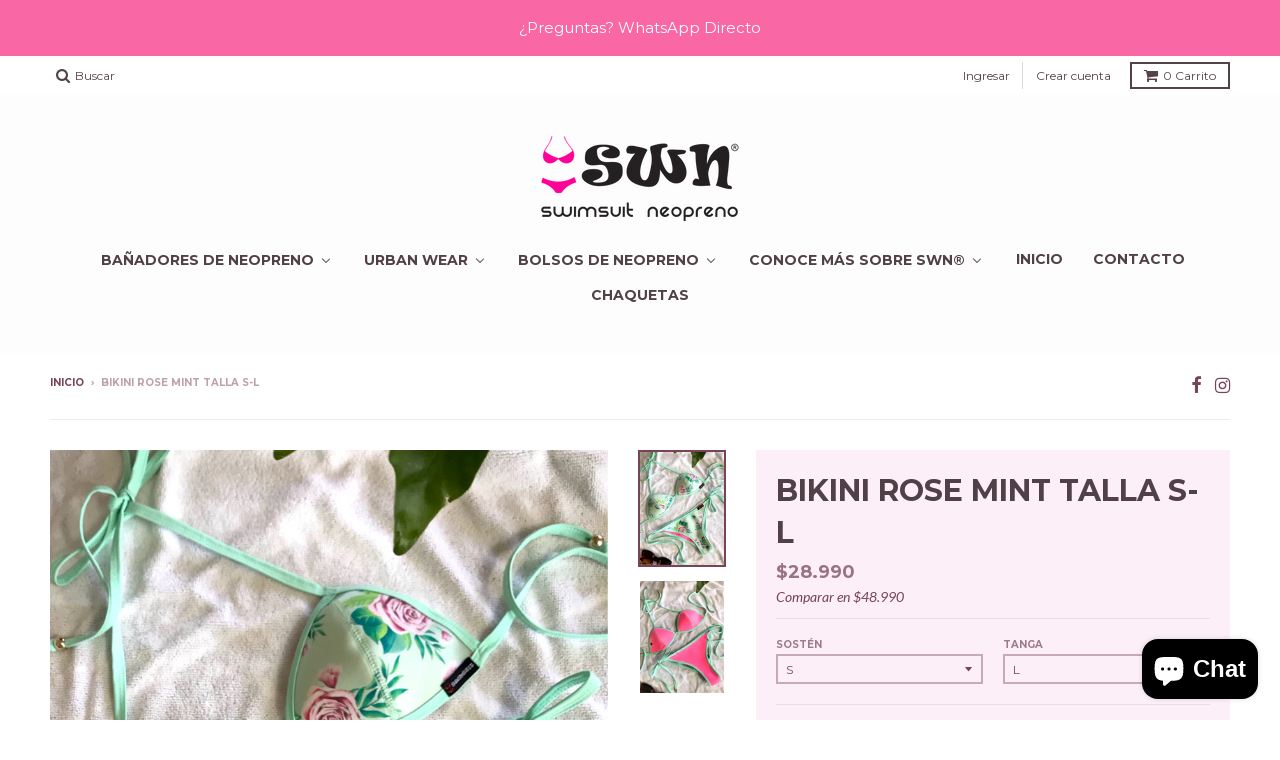

--- FILE ---
content_type: text/html; charset=utf-8
request_url: https://swimsuit.cl/products/bikini-rose-mint
body_size: 21839
content:
<!doctype html>
<!--[if lt IE 7]><html class="no-js lt-ie9 lt-ie8 lt-ie7" lang="es"> <![endif]-->
<!--[if IE 7]><html class="no-js lt-ie9 lt-ie8" lang="es"> <![endif]-->
<!--[if IE 8]><html class="no-js lt-ie9" lang="es"> <![endif]-->
<!--[if IE 9 ]><html class="ie9 no-js"> <![endif]-->
<!--[if (gt IE 9)|!(IE)]><!--> <html class="no-js" lang="es"> <!--<![endif]-->
<head>
  <meta charset="utf-8">
  <meta http-equiv="X-UA-Compatible" content="IE=edge,chrome=1">

  
  <link rel="shortcut icon" href="//swimsuit.cl/cdn/shop/files/fvicon_5d676050-9eed-4dcf-8f85-ddce4d4c6a0e_32x32.png?v=1613542516" type="image/png" />
  

  <!-- Title and description ================================================== -->
  <title>
  BIKINI ROSE MINT talla S-L &ndash; SWN® - Swimsuit Neopreno
  </title>
  
  <meta name="description" content="Bikini triángulo Rose Mint Características: • Tejido Neopreno (caucho que se usa habitualmente en ropa de surf) de 2mm. espesor, de alta calidad, confeccionado en poliéster y Spandex exterior suave. • secado rápido / Filtro UV  • Tiro bajo y corte tanga (atrás). • lazos para ajuste en sostén y calzón interior color ver">
  

  <!-- Helpers ================================================== -->
  
<meta property="og:site_name" content="SWN® - Swimsuit Neopreno">
<meta property="og:url" content="https://swimsuit.cl/products/bikini-rose-mint">
<meta property="og:title" content="BIKINI ROSE MINT talla S-L">
<meta property="og:type" content="product">
<meta property="og:description" content="Bikini triángulo Rose Mint Características: • Tejido Neopreno (caucho que se usa habitualmente en ropa de surf) de 2mm. espesor, de alta calidad, confeccionado en poliéster y Spandex exterior suave. • secado rápido / Filtro UV  • Tiro bajo y corte tanga (atrás). • lazos para ajuste en sostén y calzón interior color ver"><meta property="og:price:amount" content="28,990">
  <meta property="og:price:currency" content="CLP"><meta property="og:image" content="http://swimsuit.cl/cdn/shop/products/image_fe608bef-60ec-41f0-8a84-5c0029e083c8_1024x1024.jpg?v=1638067651"><meta property="og:image" content="http://swimsuit.cl/cdn/shop/products/image_95e89aa0-56b4-45a6-87ef-a7107363c466_1024x1024.jpg?v=1638067651">
<meta property="og:image:secure_url" content="https://swimsuit.cl/cdn/shop/products/image_fe608bef-60ec-41f0-8a84-5c0029e083c8_1024x1024.jpg?v=1638067651"><meta property="og:image:secure_url" content="https://swimsuit.cl/cdn/shop/products/image_95e89aa0-56b4-45a6-87ef-a7107363c466_1024x1024.jpg?v=1638067651">

<meta name="twitter:site" content="@">
<meta name="twitter:card" content="summary_large_image">
<meta name="twitter:title" content="BIKINI ROSE MINT talla S-L">
<meta name="twitter:description" content="Bikini triángulo Rose Mint Características: • Tejido Neopreno (caucho que se usa habitualmente en ropa de surf) de 2mm. espesor, de alta calidad, confeccionado en poliéster y Spandex exterior suave. • secado rápido / Filtro UV  • Tiro bajo y corte tanga (atrás). • lazos para ajuste en sostén y calzón interior color ver">

  <link rel="canonical" href="https://swimsuit.cl/products/bikini-rose-mint">
  <meta name="viewport" content="width=device-width,initial-scale=1">
  <meta name="theme-color" content="#997283">

  <!-- CSS ================================================== -->
  <link href="//swimsuit.cl/cdn/shop/t/2/assets/theme.scss.css?v=42505713942040347421699237981" rel="stylesheet" type="text/css" media="all" />
  
  
  

  
  
  
  
  
    <link href="//fonts.googleapis.com/css?family=Montserrat:400,700|Lato:400,400italic,700,700italic|Montserrat:400,700|" rel="stylesheet" type="text/css" media="all" />
  





  

  <!-- Header hook for plugins ================================================== -->
  
  
  <script>window.performance && window.performance.mark && window.performance.mark('shopify.content_for_header.start');</script><meta name="google-site-verification" content="oQvkpHGn72AUdiVtJqlB__s7p0EptAUTbBa3T8la_PQ">
<meta name="facebook-domain-verification" content="njsx3aog6rfezfz6qxxnyjwnxbtip4">
<meta name="facebook-domain-verification" content="i303jqb5bjhtz9l2tsc6svw9uev3ow">
<meta name="google-site-verification" content="jwFjqLenbOMdMjzpFu8X8hqzuqbWlbbRjg1XceKZ8-A">
<meta id="shopify-digital-wallet" name="shopify-digital-wallet" content="/22232737/digital_wallets/dialog">
<link rel="alternate" type="application/json+oembed" href="https://swimsuit.cl/products/bikini-rose-mint.oembed">
<script async="async" src="/checkouts/internal/preloads.js?locale=es-CL"></script>
<script id="shopify-features" type="application/json">{"accessToken":"34d2ce1905ba7c7a4fc76580342f41ff","betas":["rich-media-storefront-analytics"],"domain":"swimsuit.cl","predictiveSearch":true,"shopId":22232737,"locale":"es"}</script>
<script>var Shopify = Shopify || {};
Shopify.shop = "swimsuitcl.myshopify.com";
Shopify.locale = "es";
Shopify.currency = {"active":"CLP","rate":"1.0"};
Shopify.country = "CL";
Shopify.theme = {"name":"district","id":195177352,"schema_name":"District","schema_version":"2.1.3","theme_store_id":null,"role":"main"};
Shopify.theme.handle = "null";
Shopify.theme.style = {"id":null,"handle":null};
Shopify.cdnHost = "swimsuit.cl/cdn";
Shopify.routes = Shopify.routes || {};
Shopify.routes.root = "/";</script>
<script type="module">!function(o){(o.Shopify=o.Shopify||{}).modules=!0}(window);</script>
<script>!function(o){function n(){var o=[];function n(){o.push(Array.prototype.slice.apply(arguments))}return n.q=o,n}var t=o.Shopify=o.Shopify||{};t.loadFeatures=n(),t.autoloadFeatures=n()}(window);</script>
<script id="shop-js-analytics" type="application/json">{"pageType":"product"}</script>
<script defer="defer" async type="module" src="//swimsuit.cl/cdn/shopifycloud/shop-js/modules/v2/client.init-shop-cart-sync_2Gr3Q33f.es.esm.js"></script>
<script defer="defer" async type="module" src="//swimsuit.cl/cdn/shopifycloud/shop-js/modules/v2/chunk.common_noJfOIa7.esm.js"></script>
<script defer="defer" async type="module" src="//swimsuit.cl/cdn/shopifycloud/shop-js/modules/v2/chunk.modal_Deo2FJQo.esm.js"></script>
<script type="module">
  await import("//swimsuit.cl/cdn/shopifycloud/shop-js/modules/v2/client.init-shop-cart-sync_2Gr3Q33f.es.esm.js");
await import("//swimsuit.cl/cdn/shopifycloud/shop-js/modules/v2/chunk.common_noJfOIa7.esm.js");
await import("//swimsuit.cl/cdn/shopifycloud/shop-js/modules/v2/chunk.modal_Deo2FJQo.esm.js");

  window.Shopify.SignInWithShop?.initShopCartSync?.({"fedCMEnabled":true,"windoidEnabled":true});

</script>
<script>(function() {
  var isLoaded = false;
  function asyncLoad() {
    if (isLoaded) return;
    isLoaded = true;
    var urls = ["\/\/staticw2.yotpo.com\/4o7yfvErg6rkapARK4j8JgmfmT9oDnnhpTrgLGJ4\/widget.js?shop=swimsuitcl.myshopify.com","https:\/\/chimpstatic.com\/mcjs-connected\/js\/users\/de70f1f4b3d5810bf89d8b750\/56969c5f529f9e100688a69df.js?shop=swimsuitcl.myshopify.com"];
    for (var i = 0; i < urls.length; i++) {
      var s = document.createElement('script');
      s.type = 'text/javascript';
      s.async = true;
      s.src = urls[i];
      var x = document.getElementsByTagName('script')[0];
      x.parentNode.insertBefore(s, x);
    }
  };
  if(window.attachEvent) {
    window.attachEvent('onload', asyncLoad);
  } else {
    window.addEventListener('load', asyncLoad, false);
  }
})();</script>
<script id="__st">var __st={"a":22232737,"offset":-10800,"reqid":"da1ccb52-d438-4d77-bc67-2b53c023aebc-1769065236","pageurl":"swimsuit.cl\/products\/bikini-rose-mint","u":"4a1a27bd6151","p":"product","rtyp":"product","rid":6624896745507};</script>
<script>window.ShopifyPaypalV4VisibilityTracking = true;</script>
<script id="captcha-bootstrap">!function(){'use strict';const t='contact',e='account',n='new_comment',o=[[t,t],['blogs',n],['comments',n],[t,'customer']],c=[[e,'customer_login'],[e,'guest_login'],[e,'recover_customer_password'],[e,'create_customer']],r=t=>t.map((([t,e])=>`form[action*='/${t}']:not([data-nocaptcha='true']) input[name='form_type'][value='${e}']`)).join(','),a=t=>()=>t?[...document.querySelectorAll(t)].map((t=>t.form)):[];function s(){const t=[...o],e=r(t);return a(e)}const i='password',u='form_key',d=['recaptcha-v3-token','g-recaptcha-response','h-captcha-response',i],f=()=>{try{return window.sessionStorage}catch{return}},m='__shopify_v',_=t=>t.elements[u];function p(t,e,n=!1){try{const o=window.sessionStorage,c=JSON.parse(o.getItem(e)),{data:r}=function(t){const{data:e,action:n}=t;return t[m]||n?{data:e,action:n}:{data:t,action:n}}(c);for(const[e,n]of Object.entries(r))t.elements[e]&&(t.elements[e].value=n);n&&o.removeItem(e)}catch(o){console.error('form repopulation failed',{error:o})}}const l='form_type',E='cptcha';function T(t){t.dataset[E]=!0}const w=window,h=w.document,L='Shopify',v='ce_forms',y='captcha';let A=!1;((t,e)=>{const n=(g='f06e6c50-85a8-45c8-87d0-21a2b65856fe',I='https://cdn.shopify.com/shopifycloud/storefront-forms-hcaptcha/ce_storefront_forms_captcha_hcaptcha.v1.5.2.iife.js',D={infoText:'Protegido por hCaptcha',privacyText:'Privacidad',termsText:'Términos'},(t,e,n)=>{const o=w[L][v],c=o.bindForm;if(c)return c(t,g,e,D).then(n);var r;o.q.push([[t,g,e,D],n]),r=I,A||(h.body.append(Object.assign(h.createElement('script'),{id:'captcha-provider',async:!0,src:r})),A=!0)});var g,I,D;w[L]=w[L]||{},w[L][v]=w[L][v]||{},w[L][v].q=[],w[L][y]=w[L][y]||{},w[L][y].protect=function(t,e){n(t,void 0,e),T(t)},Object.freeze(w[L][y]),function(t,e,n,w,h,L){const[v,y,A,g]=function(t,e,n){const i=e?o:[],u=t?c:[],d=[...i,...u],f=r(d),m=r(i),_=r(d.filter((([t,e])=>n.includes(e))));return[a(f),a(m),a(_),s()]}(w,h,L),I=t=>{const e=t.target;return e instanceof HTMLFormElement?e:e&&e.form},D=t=>v().includes(t);t.addEventListener('submit',(t=>{const e=I(t);if(!e)return;const n=D(e)&&!e.dataset.hcaptchaBound&&!e.dataset.recaptchaBound,o=_(e),c=g().includes(e)&&(!o||!o.value);(n||c)&&t.preventDefault(),c&&!n&&(function(t){try{if(!f())return;!function(t){const e=f();if(!e)return;const n=_(t);if(!n)return;const o=n.value;o&&e.removeItem(o)}(t);const e=Array.from(Array(32),(()=>Math.random().toString(36)[2])).join('');!function(t,e){_(t)||t.append(Object.assign(document.createElement('input'),{type:'hidden',name:u})),t.elements[u].value=e}(t,e),function(t,e){const n=f();if(!n)return;const o=[...t.querySelectorAll(`input[type='${i}']`)].map((({name:t})=>t)),c=[...d,...o],r={};for(const[a,s]of new FormData(t).entries())c.includes(a)||(r[a]=s);n.setItem(e,JSON.stringify({[m]:1,action:t.action,data:r}))}(t,e)}catch(e){console.error('failed to persist form',e)}}(e),e.submit())}));const S=(t,e)=>{t&&!t.dataset[E]&&(n(t,e.some((e=>e===t))),T(t))};for(const o of['focusin','change'])t.addEventListener(o,(t=>{const e=I(t);D(e)&&S(e,y())}));const B=e.get('form_key'),M=e.get(l),P=B&&M;t.addEventListener('DOMContentLoaded',(()=>{const t=y();if(P)for(const e of t)e.elements[l].value===M&&p(e,B);[...new Set([...A(),...v().filter((t=>'true'===t.dataset.shopifyCaptcha))])].forEach((e=>S(e,t)))}))}(h,new URLSearchParams(w.location.search),n,t,e,['guest_login'])})(!0,!0)}();</script>
<script integrity="sha256-4kQ18oKyAcykRKYeNunJcIwy7WH5gtpwJnB7kiuLZ1E=" data-source-attribution="shopify.loadfeatures" defer="defer" src="//swimsuit.cl/cdn/shopifycloud/storefront/assets/storefront/load_feature-a0a9edcb.js" crossorigin="anonymous"></script>
<script data-source-attribution="shopify.dynamic_checkout.dynamic.init">var Shopify=Shopify||{};Shopify.PaymentButton=Shopify.PaymentButton||{isStorefrontPortableWallets:!0,init:function(){window.Shopify.PaymentButton.init=function(){};var t=document.createElement("script");t.src="https://swimsuit.cl/cdn/shopifycloud/portable-wallets/latest/portable-wallets.es.js",t.type="module",document.head.appendChild(t)}};
</script>
<script data-source-attribution="shopify.dynamic_checkout.buyer_consent">
  function portableWalletsHideBuyerConsent(e){var t=document.getElementById("shopify-buyer-consent"),n=document.getElementById("shopify-subscription-policy-button");t&&n&&(t.classList.add("hidden"),t.setAttribute("aria-hidden","true"),n.removeEventListener("click",e))}function portableWalletsShowBuyerConsent(e){var t=document.getElementById("shopify-buyer-consent"),n=document.getElementById("shopify-subscription-policy-button");t&&n&&(t.classList.remove("hidden"),t.removeAttribute("aria-hidden"),n.addEventListener("click",e))}window.Shopify?.PaymentButton&&(window.Shopify.PaymentButton.hideBuyerConsent=portableWalletsHideBuyerConsent,window.Shopify.PaymentButton.showBuyerConsent=portableWalletsShowBuyerConsent);
</script>
<script data-source-attribution="shopify.dynamic_checkout.cart.bootstrap">document.addEventListener("DOMContentLoaded",(function(){function t(){return document.querySelector("shopify-accelerated-checkout-cart, shopify-accelerated-checkout")}if(t())Shopify.PaymentButton.init();else{new MutationObserver((function(e,n){t()&&(Shopify.PaymentButton.init(),n.disconnect())})).observe(document.body,{childList:!0,subtree:!0})}}));
</script>

<script>window.performance && window.performance.mark && window.performance.mark('shopify.content_for_header.end');</script>
  <!-- /snippets/oldIE-js.liquid -->


<!--[if lt IE 9]>

<script src="//cdnjs.cloudflare.com/ajax/libs/html5shiv/3.7.2/html5shiv.min.js" type="text/javascript"></script>
<script src="//swimsuit.cl/cdn/shop/t/2/assets/respond.min.js?v=52248677837542619231502309014" type="text/javascript"></script>
<link href="//swimsuit.cl/cdn/shop/t/2/assets/respond-proxy.html" id="respond-proxy" rel="respond-proxy" />
<link href="//swimsuit.cl/search?q=95c16f51a6ebbe3299ed5eaaf8179382" id="respond-redirect" rel="respond-redirect" />
<script src="//swimsuit.cl/search?q=95c16f51a6ebbe3299ed5eaaf8179382" type="text/javascript"></script>
<![endif]-->
<!-- BEGIN app block: shopify://apps/buddha-mega-menu-navigation/blocks/megamenu/dbb4ce56-bf86-4830-9b3d-16efbef51c6f -->
<script>
        var productImageAndPrice = [],
            collectionImages = [],
            articleImages = [],
            mmLivIcons = false,
            mmFlipClock = false,
            mmFixesUseJquery = false,
            mmNumMMI = 4,
            mmSchemaTranslation = {},
            mmMenuStrings =  {"menuStrings":{"default":{"BAÑADORES DE NEOPRENO":"BAÑADORES DE NEOPRENO","Balconette":"Balconette","Bandeau":"Bandeau","Triangulo":"Triangulo","Una pieza":"Una pieza","Arma tu Bikini":"Arma tu Bikini","URBAN WEAR":"URBAN WEAR","CHAQUETAS":"CHAQUETAS","Chaqueta Agus":"Chaqueta Agus","Chaqueta Amanda":"Chaqueta Amanda","Sobrecamisa Lea":"Sobrecamisa Lea","Chaqueta Vale":"Chaqueta Vale","PANTALONES":"PANTALONES","CROPTOP":"CROPTOP","CHAQUETA DENIM":"CHAQUETA DENIM","VESTIDOS":"VESTIDOS","FALDAS":"FALDAS","ABRIGOS":"ABRIGOS","SHORT":"SHORT","BOLSOS DE NEOPRENO":"BOLSOS DE NEOPRENO","MOCHILAS":"MOCHILAS","CLUTCH":"CLUTCH","BOLSO/MORRAL":"BOLSO/MORRAL","Conoce más sobre SWN®":"Conoce más sobre SWN®","Despachos":"Despachos","Cambios y Devoluciones":"Cambios y Devoluciones","Contacto":"Contacto","Blog":"Blog"}},"additional":{"default":{"Add to cart":"Add to cart","Sold out":"Sold out","JUST ADDED TO YOUR CART":"JUST ADDED TO YOUR CART","OUT OF STOCK":"OUT OF STOCK","View Cart":"View Cart"}}} ,
            mmShopLocale = "es",
            mmShopLocaleCollectionsRoute = "/collections",
            mmSchemaDesignJSON = [{"action":"menu-select","value":"tienda"},{"action":"design","setting":"font_family","value":"Poppins"},{"action":"design","setting":"vertical_link_hover_color","value":"#a9efeb"},{"action":"design","setting":"vertical_link_color","value":"#ffffff"},{"action":"design","setting":"vertical_text_color","value":"#ffffff"},{"action":"design","setting":"font_size","value":"13px"},{"action":"design","setting":"tree_sub_direction","value":"set_tree_auto"},{"action":"design","setting":"background_hover_color","value":"#fffcfc"},{"action":"design","setting":"link_hover_color","value":"#ea0659"},{"action":"design","setting":"text_color","value":"#2c2a2b"},{"action":"design","setting":"background_color","value":"#fdc7df"},{"action":"design","setting":"vertical_font_size","value":"13px"},{"action":"design","setting":"button_background_hover_color","value":"#0d8781"},{"action":"design","setting":"button_background_color","value":"#0da19a"},{"action":"design","setting":"button_text_hover_color","value":"#ffffff"},{"action":"design","setting":"button_text_color","value":"#ffffff"},{"action":"design","setting":"link_color","value":"#4e4e4e"}],
            mmDomChangeSkipUl = "",
            buddhaMegaMenuShop = "swimsuitcl.myshopify.com",
            mmWireframeCompression = "0",
            mmExtensionAssetUrl = "https://cdn.shopify.com/extensions/019abe06-4a3f-7763-88da-170e1b54169b/mega-menu-151/assets/";var bestSellersHTML = '';var newestProductsHTML = '';/* get link lists api */
        var linkLists={"main-menu" : {"title":"Main menu", "items":["/","/collections/swimwear","/collections/sportwear-fitness","/collections/urban-wear","/pages/contacto","/collections/chaquetas",]},"footer" : {"title":"Footer menu", "items":["/search",]},"tienda" : {"title":"Tienda", "items":["/collections/swimwear","/collections/sportwear-fitness","/collections/urban-wear",]},"swimwear" : {"title":"SWIMWEAR", "items":["/collections/avance-2018","/collections/balconette","/collections/bandeau","/collections/triangulo","/collections/una-pieza","/collections/arma-tu-bikini","/collections/accesorios",]},"sportwear-fitness" : {"title":"Sportwear &amp; Fitness", "items":["/collections/calzas","/collections/crop-top","/collections/enteritos","/collections/faldas",]},"urban-wear" : {"title":"Urban Wear", "items":["/collections/chaquetas","/collections/faldas-urban","/collections/vestidos-urban","/collections/crop-top-urban","/collections/bolsos",]},"clientes" : {"title":"Clientes", "items":["/pages/contacto","/pages/sobre-swn-swimsuit-neopreno","/pages/envios","/pages/cambios-y-devoluciones",]},"contacto" : {"title":"Contacto", "items":["/pages/contacto","/pages/distribuidores","/pages/sobre-swn-swimsuit-neopreno",]},"customer-account-main-menu" : {"title":"Menú principal de la cuenta de cliente", "items":["/","https://shopify.com/22232737/account/orders?locale=es&amp;region_country=CL",]},};/*ENDPARSE*/

        linkLists["force-mega-menu"]={};linkLists["force-mega-menu"].title="District Theme - Mega Menu";linkLists["force-mega-menu"].items=[1];

        /* set product prices *//* get the collection images *//* get the article images *//* customer fixes */
        var mmThemeFixesBefore = function(){ if (selectedMenu=="force-mega-menu" && tempMenuObject.u.matches(".header-secondary__menu")) { tempMenuObject.forceMenu = true; tempMenuObject.skipCheck = true; tempMenuObject.liClasses = "header-menu__list-item"; tempMenuObject.aClasses = "header-menu__link-item"; tempMenuObject.liItems = tempMenuObject.u.children; } else if (selectedMenu=="force-mega-menu" && tempMenuObject.u.matches(".menu-drawer__menu")) { tempMenuObject.forceMenu = true; tempMenuObject.skipCheck = true; tempMenuObject.liClasses = "drawer-menu__list-item"; tempMenuObject.aClasses = "drawer-menu__link-item"; tempMenuObject.liItems = tempMenuObject.u.children; } /* user request 64290 */ mmAddStyle(" ul.vertical-mega-menu { position: relative; z-index: 98; } ", "themeScript"); }; 
        

        var mmWireframe = {"html" : "<li class=\"buddha-menu-item\" itemId=\"u7Z4R\"  ><a data-href=\"/collections/banadores-de-neopreno\" href=\"/collections/banadores-de-neopreno\" aria-label=\"BAÑADORES DE NEOPRENO\" data-no-instant=\"\" onclick=\"mmGoToPage(this, event); return false;\"  ><i class=\"mm-icon static fa fa-none\" aria-hidden=\"true\"></i><span class=\"mm-title\">BAÑADORES DE NEOPRENO</span><i class=\"mm-arrow mm-angle-down\" aria-hidden=\"true\"></i><span class=\"toggle-menu-btn\" style=\"display:none;\" title=\"Toggle menu\" onclick=\"return toggleSubmenu(this)\"><span class=\"mm-arrow-icon\"><span class=\"bar-one\"></span><span class=\"bar-two\"></span></span></span></a><ul class=\"mm-submenu tree  small mm-last-level\"><li data-href=\"/collections/balconette\" href=\"/collections/balconette\" aria-label=\"Balconette\" data-no-instant=\"\" onclick=\"mmGoToPage(this, event); return false;\"  ><a data-href=\"/collections/balconette\" href=\"/collections/balconette\" aria-label=\"Balconette\" data-no-instant=\"\" onclick=\"mmGoToPage(this, event); return false;\"  ><span class=\"mm-title\">Balconette</span></a></li><li data-href=\"/collections/bandeau\" href=\"/collections/bandeau\" aria-label=\"Bandeau\" data-no-instant=\"\" onclick=\"mmGoToPage(this, event); return false;\"  ><a data-href=\"/collections/bandeau\" href=\"/collections/bandeau\" aria-label=\"Bandeau\" data-no-instant=\"\" onclick=\"mmGoToPage(this, event); return false;\"  ><span class=\"mm-title\">Bandeau</span></a></li><li data-href=\"/collections/triangulo\" href=\"/collections/triangulo\" aria-label=\"Triangulo\" data-no-instant=\"\" onclick=\"mmGoToPage(this, event); return false;\"  ><a data-href=\"/collections/triangulo\" href=\"/collections/triangulo\" aria-label=\"Triangulo\" data-no-instant=\"\" onclick=\"mmGoToPage(this, event); return false;\"  ><span class=\"mm-title\">Triangulo</span></a></li><li data-href=\"/collections/una-pieza\" href=\"/collections/una-pieza\" aria-label=\"Una pieza\" data-no-instant=\"\" onclick=\"mmGoToPage(this, event); return false;\"  ><a data-href=\"/collections/una-pieza\" href=\"/collections/una-pieza\" aria-label=\"Una pieza\" data-no-instant=\"\" onclick=\"mmGoToPage(this, event); return false;\"  ><span class=\"mm-title\">Una pieza</span></a></li><li data-href=\"/collections/arma-tu-bikini\" href=\"/collections/arma-tu-bikini\" aria-label=\"Arma tu Bikini\" data-no-instant=\"\" onclick=\"mmGoToPage(this, event); return false;\"  ><a data-href=\"/collections/arma-tu-bikini\" href=\"/collections/arma-tu-bikini\" aria-label=\"Arma tu Bikini\" data-no-instant=\"\" onclick=\"mmGoToPage(this, event); return false;\"  ><span class=\"mm-title\">Arma tu Bikini</span></a></li></ul></li><li class=\"buddha-menu-item\" itemId=\"Zghap\"  ><a data-href=\"/collections/chaquetas\" href=\"/collections/chaquetas\" aria-label=\"URBAN WEAR\" data-no-instant=\"\" onclick=\"mmGoToPage(this, event); return false;\"  ><span class=\"mm-title\">URBAN WEAR</span><i class=\"mm-arrow mm-angle-down\" aria-hidden=\"true\"></i><span class=\"toggle-menu-btn\" style=\"display:none;\" title=\"Toggle menu\" onclick=\"return toggleSubmenu(this)\"><span class=\"mm-arrow-icon\"><span class=\"bar-one\"></span><span class=\"bar-two\"></span></span></span></a><ul class=\"mm-submenu simple   mm-last-level\"><li submenu-columns=\"1\" item-type=\"link-list\"  ><div class=\"mega-menu-item-container\"  ><div class=\"mm-list-name\"  ><span  ><span class=\"mm-title\">CHAQUETAS</span></span></div><ul class=\"mm-submenu link-list   mm-last-level\"><li  ><a data-href=\"/products/chaqueta-agustina\" href=\"/products/chaqueta-agustina\" aria-label=\"Chaqueta Agus\" data-no-instant=\"\" onclick=\"mmGoToPage(this, event); return false;\"  ><span class=\"mm-title\">Chaqueta Agus</span></a></li><li  ><a data-href=\"/products/chaqueta-amanda\" href=\"/products/chaqueta-amanda\" aria-label=\"Chaqueta Amanda\" data-no-instant=\"\" onclick=\"mmGoToPage(this, event); return false;\"  ><span class=\"mm-title\">Chaqueta Amanda</span></a></li><li  ><a data-href=\"/products/sobre-camisa-lea\" href=\"/products/sobre-camisa-lea\" aria-label=\"Sobrecamisa Lea\" data-no-instant=\"\" onclick=\"mmGoToPage(this, event); return false;\"  ><span class=\"mm-title\">Sobrecamisa Lea</span></a></li><li  ><a data-href=\"/products/chaqueta-valentina\" href=\"/products/chaqueta-valentina\" aria-label=\"Chaqueta Vale\" data-no-instant=\"\" onclick=\"mmGoToPage(this, event); return false;\"  ><span class=\"mm-title\">Chaqueta Vale</span></a></li><li  ><a data-href=\"/collections/urban-wear\" href=\"/collections/urban-wear\" aria-label=\"PANTALONES\" data-no-instant=\"\" onclick=\"mmGoToPage(this, event); return false;\"  ><span class=\"mm-title\">PANTALONES</span></a></li><li  ><a data-href=\"/collections/urban-wear\" href=\"/collections/urban-wear\" aria-label=\"CROPTOP\" data-no-instant=\"\" onclick=\"mmGoToPage(this, event); return false;\"  ><span class=\"mm-title\">CROPTOP</span></a></li><li  ><a data-href=\"/collections/urban-wear\" href=\"/collections/urban-wear\" aria-label=\"CHAQUETA DENIM\" data-no-instant=\"\" onclick=\"mmGoToPage(this, event); return false;\"  ><span class=\"mm-title\">CHAQUETA DENIM</span></a></li><li  ><a data-href=\"/collections/urban-wear\" href=\"/collections/urban-wear\" aria-label=\"VESTIDOS\" data-no-instant=\"\" onclick=\"mmGoToPage(this, event); return false;\"  ><span class=\"mm-title\">VESTIDOS</span></a></li><li  ><a data-href=\"/collections/urban-wear\" href=\"/collections/urban-wear\" aria-label=\"FALDAS\" data-no-instant=\"\" onclick=\"mmGoToPage(this, event); return false;\"  ><span class=\"mm-title\">FALDAS</span></a></li><li  ><a data-href=\"/collections/urban-wear\" href=\"/collections/urban-wear\" aria-label=\"ABRIGOS\" data-no-instant=\"\" onclick=\"mmGoToPage(this, event); return false;\"  ><span class=\"mm-title\">ABRIGOS</span></a></li><li  ><a data-href=\"/collections/urban-wear\" href=\"/collections/urban-wear\" aria-label=\"SHORT\" data-no-instant=\"\" onclick=\"mmGoToPage(this, event); return false;\"  ><span class=\"mm-title\">SHORT</span></a></li></ul></div></li></ul></li><li class=\"buddha-menu-item\" itemId=\"ykuJi\"  ><a data-href=\"/collections/bolsos\" href=\"/collections/bolsos\" aria-label=\"BOLSOS DE NEOPRENO\" data-no-instant=\"\" onclick=\"mmGoToPage(this, event); return false;\"  ><i class=\"mm-icon static fa fa-none\" aria-hidden=\"true\"></i><span class=\"mm-title\">BOLSOS DE NEOPRENO</span><i class=\"mm-arrow mm-angle-down\" aria-hidden=\"true\"></i><span class=\"toggle-menu-btn\" style=\"display:none;\" title=\"Toggle menu\" onclick=\"return toggleSubmenu(this)\"><span class=\"mm-arrow-icon\"><span class=\"bar-one\"></span><span class=\"bar-two\"></span></span></span></a><ul class=\"mm-submenu tree  small mm-last-level\"><li data-href=\"/collections/mochila\" href=\"/collections/mochila\" aria-label=\"MOCHILAS\" data-no-instant=\"\" onclick=\"mmGoToPage(this, event); return false;\"  ><a data-href=\"/collections/mochila\" href=\"/collections/mochila\" aria-label=\"MOCHILAS\" data-no-instant=\"\" onclick=\"mmGoToPage(this, event); return false;\"  ><span class=\"mm-title\">MOCHILAS</span></a></li><li data-href=\"/collections/clutch\" href=\"/collections/clutch\" aria-label=\"CLUTCH\" data-no-instant=\"\" onclick=\"mmGoToPage(this, event); return false;\"  ><a data-href=\"/collections/clutch\" href=\"/collections/clutch\" aria-label=\"CLUTCH\" data-no-instant=\"\" onclick=\"mmGoToPage(this, event); return false;\"  ><span class=\"mm-title\">CLUTCH</span></a></li><li data-href=\"/collections/bolso\" href=\"/collections/bolso\" aria-label=\"BOLSO/MORRAL\" data-no-instant=\"\" onclick=\"mmGoToPage(this, event); return false;\"  ><a data-href=\"/collections/bolso\" href=\"/collections/bolso\" aria-label=\"BOLSO/MORRAL\" data-no-instant=\"\" onclick=\"mmGoToPage(this, event); return false;\"  ><span class=\"mm-title\">BOLSO/MORRAL</span></a></li></ul></li><li class=\"buddha-menu-item\" itemId=\"y485I\"  ><a data-href=\"/blogs/news\" href=\"/blogs/news\" aria-label=\"Conoce más sobre SWN®\" data-no-instant=\"\" onclick=\"mmGoToPage(this, event); return false;\"  ><i class=\"mm-icon static fa fa-none\" aria-hidden=\"true\"></i><span class=\"mm-title\">Conoce más sobre SWN®</span><i class=\"mm-arrow mm-angle-down\" aria-hidden=\"true\"></i><span class=\"toggle-menu-btn\" style=\"display:none;\" title=\"Toggle menu\" onclick=\"return toggleSubmenu(this)\"><span class=\"mm-arrow-icon\"><span class=\"bar-one\"></span><span class=\"bar-two\"></span></span></span></a><ul class=\"mm-submenu tree  small mm-last-level\"><li data-href=\"/pages/sobre-swn-swimsuit-neopreno\" href=\"/pages/sobre-swn-swimsuit-neopreno\" aria-label=\"Conoce más sobre SWN®\" data-no-instant=\"\" onclick=\"mmGoToPage(this, event); return false;\"  ><a data-href=\"/pages/sobre-swn-swimsuit-neopreno\" href=\"/pages/sobre-swn-swimsuit-neopreno\" aria-label=\"Conoce más sobre SWN®\" data-no-instant=\"\" onclick=\"mmGoToPage(this, event); return false;\"  ><span class=\"mm-title\">Conoce más sobre SWN®</span></a></li><li data-href=\"/pages/envios\" href=\"/pages/envios\" aria-label=\"Despachos\" data-no-instant=\"\" onclick=\"mmGoToPage(this, event); return false;\"  ><a data-href=\"/pages/envios\" href=\"/pages/envios\" aria-label=\"Despachos\" data-no-instant=\"\" onclick=\"mmGoToPage(this, event); return false;\"  ><span class=\"mm-title\">Despachos</span></a></li><li data-href=\"/pages/cambios-y-devoluciones\" href=\"/pages/cambios-y-devoluciones\" aria-label=\"Cambios y Devoluciones\" data-no-instant=\"\" onclick=\"mmGoToPage(this, event); return false;\"  ><a data-href=\"/pages/cambios-y-devoluciones\" href=\"/pages/cambios-y-devoluciones\" aria-label=\"Cambios y Devoluciones\" data-no-instant=\"\" onclick=\"mmGoToPage(this, event); return false;\"  ><span class=\"mm-title\">Cambios y Devoluciones</span></a></li><li data-href=\"/pages/contacto\" href=\"/pages/contacto\" aria-label=\"Contacto\" data-no-instant=\"\" onclick=\"mmGoToPage(this, event); return false;\"  ><a data-href=\"/pages/contacto\" href=\"/pages/contacto\" aria-label=\"Contacto\" data-no-instant=\"\" onclick=\"mmGoToPage(this, event); return false;\"  ><span class=\"mm-title\">Contacto</span></a></li><li data-href=\"/blogs/news\" href=\"/blogs/news\" aria-label=\"Blog\" data-no-instant=\"\" onclick=\"mmGoToPage(this, event); return false;\"  ><a data-href=\"/blogs/news\" href=\"/blogs/news\" aria-label=\"Blog\" data-no-instant=\"\" onclick=\"mmGoToPage(this, event); return false;\"  ><span class=\"mm-title\">Blog</span></a></li></ul></li>" };

        function mmLoadJS(file, async = true) {
            let script = document.createElement("script");
            script.setAttribute("src", file);
            script.setAttribute("data-no-instant", "");
            script.setAttribute("type", "text/javascript");
            script.setAttribute("async", async);
            document.head.appendChild(script);
        }
        function mmLoadCSS(file) {  
            var style = document.createElement('link');
            style.href = file;
            style.type = 'text/css';
            style.rel = 'stylesheet';
            document.head.append(style); 
        }
              
        var mmDisableWhenResIsLowerThan = '';
        var mmLoadResources = (mmDisableWhenResIsLowerThan == '' || mmDisableWhenResIsLowerThan == 0 || (mmDisableWhenResIsLowerThan > 0 && window.innerWidth>=mmDisableWhenResIsLowerThan));
        if (mmLoadResources) {
            /* load resources via js injection */
            mmLoadJS("https://cdn.shopify.com/extensions/019abe06-4a3f-7763-88da-170e1b54169b/mega-menu-151/assets/buddha-megamenu.js");
            
            mmLoadCSS("https://cdn.shopify.com/extensions/019abe06-4a3f-7763-88da-170e1b54169b/mega-menu-151/assets/buddha-megamenu2.css");mmLoadCSS("https://cdn.shopify.com/extensions/019abe06-4a3f-7763-88da-170e1b54169b/mega-menu-151/assets/fontawesome.css");function mmLoadResourcesAtc(){
                    if (document.body) {
                        document.body.insertAdjacentHTML("beforeend", `
                            <div class="mm-atc-popup" style="display:none;">
                                <div class="mm-atc-head"> <span></span> <div onclick="mmAddToCartPopup(\'hide\');"> <svg xmlns="http://www.w3.org/2000/svg" width="12" height="12" viewBox="0 0 24 24"><path d="M23.954 21.03l-9.184-9.095 9.092-9.174-2.832-2.807-9.09 9.179-9.176-9.088-2.81 2.81 9.186 9.105-9.095 9.184 2.81 2.81 9.112-9.192 9.18 9.1z"/></svg></div></div>
                                <div class="mm-atc-product">
                                    <img class="mm-atc-product-image" alt="Add to cart product"/>
                                    <div>
                                        <div class="mm-atc-product-name"> </div>
                                        <div class="mm-atc-product-variant"> </div>
                                    </div>
                                </div>
                                <a href="/cart" class="mm-atc-view-cart"> VIEW CART</a>
                            </div>
                        `);
                    }
                }
                if (document.readyState === "loading") {
                    document.addEventListener("DOMContentLoaded", mmLoadResourcesAtc);
                } else {
                    mmLoadResourcesAtc();
                }}
    </script><!-- HIDE ORIGINAL MENU --><style id="mmHideOriginalMenuStyle"> .header-secondary__menu {visibility: hidden !important;} </style>
        <script>
            setTimeout(function(){
                var mmHideStyle  = document.querySelector("#mmHideOriginalMenuStyle");
                if (mmHideStyle) mmHideStyle.parentNode.removeChild(mmHideStyle);
            },10000);
        </script>
<!-- END app block --><script src="https://cdn.shopify.com/extensions/e8878072-2f6b-4e89-8082-94b04320908d/inbox-1254/assets/inbox-chat-loader.js" type="text/javascript" defer="defer"></script>
<link href="https://monorail-edge.shopifysvc.com" rel="dns-prefetch">
<script>(function(){if ("sendBeacon" in navigator && "performance" in window) {try {var session_token_from_headers = performance.getEntriesByType('navigation')[0].serverTiming.find(x => x.name == '_s').description;} catch {var session_token_from_headers = undefined;}var session_cookie_matches = document.cookie.match(/_shopify_s=([^;]*)/);var session_token_from_cookie = session_cookie_matches && session_cookie_matches.length === 2 ? session_cookie_matches[1] : "";var session_token = session_token_from_headers || session_token_from_cookie || "";function handle_abandonment_event(e) {var entries = performance.getEntries().filter(function(entry) {return /monorail-edge.shopifysvc.com/.test(entry.name);});if (!window.abandonment_tracked && entries.length === 0) {window.abandonment_tracked = true;var currentMs = Date.now();var navigation_start = performance.timing.navigationStart;var payload = {shop_id: 22232737,url: window.location.href,navigation_start,duration: currentMs - navigation_start,session_token,page_type: "product"};window.navigator.sendBeacon("https://monorail-edge.shopifysvc.com/v1/produce", JSON.stringify({schema_id: "online_store_buyer_site_abandonment/1.1",payload: payload,metadata: {event_created_at_ms: currentMs,event_sent_at_ms: currentMs}}));}}window.addEventListener('pagehide', handle_abandonment_event);}}());</script>
<script id="web-pixels-manager-setup">(function e(e,d,r,n,o){if(void 0===o&&(o={}),!Boolean(null===(a=null===(i=window.Shopify)||void 0===i?void 0:i.analytics)||void 0===a?void 0:a.replayQueue)){var i,a;window.Shopify=window.Shopify||{};var t=window.Shopify;t.analytics=t.analytics||{};var s=t.analytics;s.replayQueue=[],s.publish=function(e,d,r){return s.replayQueue.push([e,d,r]),!0};try{self.performance.mark("wpm:start")}catch(e){}var l=function(){var e={modern:/Edge?\/(1{2}[4-9]|1[2-9]\d|[2-9]\d{2}|\d{4,})\.\d+(\.\d+|)|Firefox\/(1{2}[4-9]|1[2-9]\d|[2-9]\d{2}|\d{4,})\.\d+(\.\d+|)|Chrom(ium|e)\/(9{2}|\d{3,})\.\d+(\.\d+|)|(Maci|X1{2}).+ Version\/(15\.\d+|(1[6-9]|[2-9]\d|\d{3,})\.\d+)([,.]\d+|)( \(\w+\)|)( Mobile\/\w+|) Safari\/|Chrome.+OPR\/(9{2}|\d{3,})\.\d+\.\d+|(CPU[ +]OS|iPhone[ +]OS|CPU[ +]iPhone|CPU IPhone OS|CPU iPad OS)[ +]+(15[._]\d+|(1[6-9]|[2-9]\d|\d{3,})[._]\d+)([._]\d+|)|Android:?[ /-](13[3-9]|1[4-9]\d|[2-9]\d{2}|\d{4,})(\.\d+|)(\.\d+|)|Android.+Firefox\/(13[5-9]|1[4-9]\d|[2-9]\d{2}|\d{4,})\.\d+(\.\d+|)|Android.+Chrom(ium|e)\/(13[3-9]|1[4-9]\d|[2-9]\d{2}|\d{4,})\.\d+(\.\d+|)|SamsungBrowser\/([2-9]\d|\d{3,})\.\d+/,legacy:/Edge?\/(1[6-9]|[2-9]\d|\d{3,})\.\d+(\.\d+|)|Firefox\/(5[4-9]|[6-9]\d|\d{3,})\.\d+(\.\d+|)|Chrom(ium|e)\/(5[1-9]|[6-9]\d|\d{3,})\.\d+(\.\d+|)([\d.]+$|.*Safari\/(?![\d.]+ Edge\/[\d.]+$))|(Maci|X1{2}).+ Version\/(10\.\d+|(1[1-9]|[2-9]\d|\d{3,})\.\d+)([,.]\d+|)( \(\w+\)|)( Mobile\/\w+|) Safari\/|Chrome.+OPR\/(3[89]|[4-9]\d|\d{3,})\.\d+\.\d+|(CPU[ +]OS|iPhone[ +]OS|CPU[ +]iPhone|CPU IPhone OS|CPU iPad OS)[ +]+(10[._]\d+|(1[1-9]|[2-9]\d|\d{3,})[._]\d+)([._]\d+|)|Android:?[ /-](13[3-9]|1[4-9]\d|[2-9]\d{2}|\d{4,})(\.\d+|)(\.\d+|)|Mobile Safari.+OPR\/([89]\d|\d{3,})\.\d+\.\d+|Android.+Firefox\/(13[5-9]|1[4-9]\d|[2-9]\d{2}|\d{4,})\.\d+(\.\d+|)|Android.+Chrom(ium|e)\/(13[3-9]|1[4-9]\d|[2-9]\d{2}|\d{4,})\.\d+(\.\d+|)|Android.+(UC? ?Browser|UCWEB|U3)[ /]?(15\.([5-9]|\d{2,})|(1[6-9]|[2-9]\d|\d{3,})\.\d+)\.\d+|SamsungBrowser\/(5\.\d+|([6-9]|\d{2,})\.\d+)|Android.+MQ{2}Browser\/(14(\.(9|\d{2,})|)|(1[5-9]|[2-9]\d|\d{3,})(\.\d+|))(\.\d+|)|K[Aa][Ii]OS\/(3\.\d+|([4-9]|\d{2,})\.\d+)(\.\d+|)/},d=e.modern,r=e.legacy,n=navigator.userAgent;return n.match(d)?"modern":n.match(r)?"legacy":"unknown"}(),u="modern"===l?"modern":"legacy",c=(null!=n?n:{modern:"",legacy:""})[u],f=function(e){return[e.baseUrl,"/wpm","/b",e.hashVersion,"modern"===e.buildTarget?"m":"l",".js"].join("")}({baseUrl:d,hashVersion:r,buildTarget:u}),m=function(e){var d=e.version,r=e.bundleTarget,n=e.surface,o=e.pageUrl,i=e.monorailEndpoint;return{emit:function(e){var a=e.status,t=e.errorMsg,s=(new Date).getTime(),l=JSON.stringify({metadata:{event_sent_at_ms:s},events:[{schema_id:"web_pixels_manager_load/3.1",payload:{version:d,bundle_target:r,page_url:o,status:a,surface:n,error_msg:t},metadata:{event_created_at_ms:s}}]});if(!i)return console&&console.warn&&console.warn("[Web Pixels Manager] No Monorail endpoint provided, skipping logging."),!1;try{return self.navigator.sendBeacon.bind(self.navigator)(i,l)}catch(e){}var u=new XMLHttpRequest;try{return u.open("POST",i,!0),u.setRequestHeader("Content-Type","text/plain"),u.send(l),!0}catch(e){return console&&console.warn&&console.warn("[Web Pixels Manager] Got an unhandled error while logging to Monorail."),!1}}}}({version:r,bundleTarget:l,surface:e.surface,pageUrl:self.location.href,monorailEndpoint:e.monorailEndpoint});try{o.browserTarget=l,function(e){var d=e.src,r=e.async,n=void 0===r||r,o=e.onload,i=e.onerror,a=e.sri,t=e.scriptDataAttributes,s=void 0===t?{}:t,l=document.createElement("script"),u=document.querySelector("head"),c=document.querySelector("body");if(l.async=n,l.src=d,a&&(l.integrity=a,l.crossOrigin="anonymous"),s)for(var f in s)if(Object.prototype.hasOwnProperty.call(s,f))try{l.dataset[f]=s[f]}catch(e){}if(o&&l.addEventListener("load",o),i&&l.addEventListener("error",i),u)u.appendChild(l);else{if(!c)throw new Error("Did not find a head or body element to append the script");c.appendChild(l)}}({src:f,async:!0,onload:function(){if(!function(){var e,d;return Boolean(null===(d=null===(e=window.Shopify)||void 0===e?void 0:e.analytics)||void 0===d?void 0:d.initialized)}()){var d=window.webPixelsManager.init(e)||void 0;if(d){var r=window.Shopify.analytics;r.replayQueue.forEach((function(e){var r=e[0],n=e[1],o=e[2];d.publishCustomEvent(r,n,o)})),r.replayQueue=[],r.publish=d.publishCustomEvent,r.visitor=d.visitor,r.initialized=!0}}},onerror:function(){return m.emit({status:"failed",errorMsg:"".concat(f," has failed to load")})},sri:function(e){var d=/^sha384-[A-Za-z0-9+/=]+$/;return"string"==typeof e&&d.test(e)}(c)?c:"",scriptDataAttributes:o}),m.emit({status:"loading"})}catch(e){m.emit({status:"failed",errorMsg:(null==e?void 0:e.message)||"Unknown error"})}}})({shopId: 22232737,storefrontBaseUrl: "https://swimsuit.cl",extensionsBaseUrl: "https://extensions.shopifycdn.com/cdn/shopifycloud/web-pixels-manager",monorailEndpoint: "https://monorail-edge.shopifysvc.com/unstable/produce_batch",surface: "storefront-renderer",enabledBetaFlags: ["2dca8a86"],webPixelsConfigList: [{"id":"269254691","configuration":"{\"config\":\"{\\\"pixel_id\\\":\\\"AW-940881128\\\",\\\"google_tag_ids\\\":[\\\"AW-940881128\\\",\\\"GT-M3L762H\\\"],\\\"target_country\\\":\\\"CL\\\",\\\"gtag_events\\\":[{\\\"type\\\":\\\"search\\\",\\\"action_label\\\":\\\"AW-940881128\\\/1R2tCNzDyYoBEOjp0sAD\\\"},{\\\"type\\\":\\\"begin_checkout\\\",\\\"action_label\\\":\\\"AW-940881128\\\/nHtfCNnDyYoBEOjp0sAD\\\"},{\\\"type\\\":\\\"view_item\\\",\\\"action_label\\\":[\\\"AW-940881128\\\/7zf8CNPDyYoBEOjp0sAD\\\",\\\"MC-YB5DLYTYXT\\\"]},{\\\"type\\\":\\\"purchase\\\",\\\"action_label\\\":[\\\"AW-940881128\\\/S6rxCNDDyYoBEOjp0sAD\\\",\\\"MC-YB5DLYTYXT\\\"]},{\\\"type\\\":\\\"page_view\\\",\\\"action_label\\\":[\\\"AW-940881128\\\/q8mJCM3DyYoBEOjp0sAD\\\",\\\"MC-YB5DLYTYXT\\\"]},{\\\"type\\\":\\\"add_payment_info\\\",\\\"action_label\\\":\\\"AW-940881128\\\/OT62CN_DyYoBEOjp0sAD\\\"},{\\\"type\\\":\\\"add_to_cart\\\",\\\"action_label\\\":\\\"AW-940881128\\\/izlTCNbDyYoBEOjp0sAD\\\"}],\\\"enable_monitoring_mode\\\":false}\"}","eventPayloadVersion":"v1","runtimeContext":"OPEN","scriptVersion":"b2a88bafab3e21179ed38636efcd8a93","type":"APP","apiClientId":1780363,"privacyPurposes":[],"dataSharingAdjustments":{"protectedCustomerApprovalScopes":["read_customer_address","read_customer_email","read_customer_name","read_customer_personal_data","read_customer_phone"]}},{"id":"125665315","configuration":"{\"pixel_id\":\"689758927880498\",\"pixel_type\":\"facebook_pixel\",\"metaapp_system_user_token\":\"-\"}","eventPayloadVersion":"v1","runtimeContext":"OPEN","scriptVersion":"ca16bc87fe92b6042fbaa3acc2fbdaa6","type":"APP","apiClientId":2329312,"privacyPurposes":["ANALYTICS","MARKETING","SALE_OF_DATA"],"dataSharingAdjustments":{"protectedCustomerApprovalScopes":["read_customer_address","read_customer_email","read_customer_name","read_customer_personal_data","read_customer_phone"]}},{"id":"57147427","eventPayloadVersion":"v1","runtimeContext":"LAX","scriptVersion":"1","type":"CUSTOM","privacyPurposes":["ANALYTICS"],"name":"Google Analytics tag (migrated)"},{"id":"shopify-app-pixel","configuration":"{}","eventPayloadVersion":"v1","runtimeContext":"STRICT","scriptVersion":"0450","apiClientId":"shopify-pixel","type":"APP","privacyPurposes":["ANALYTICS","MARKETING"]},{"id":"shopify-custom-pixel","eventPayloadVersion":"v1","runtimeContext":"LAX","scriptVersion":"0450","apiClientId":"shopify-pixel","type":"CUSTOM","privacyPurposes":["ANALYTICS","MARKETING"]}],isMerchantRequest: false,initData: {"shop":{"name":"SWN® - Swimsuit Neopreno","paymentSettings":{"currencyCode":"CLP"},"myshopifyDomain":"swimsuitcl.myshopify.com","countryCode":"CL","storefrontUrl":"https:\/\/swimsuit.cl"},"customer":null,"cart":null,"checkout":null,"productVariants":[{"price":{"amount":28990.0,"currencyCode":"CLP"},"product":{"title":"BIKINI ROSE MINT talla S-L","vendor":"SwimsuitCL","id":"6624896745507","untranslatedTitle":"BIKINI ROSE MINT talla S-L","url":"\/products\/bikini-rose-mint","type":"Swimwear"},"id":"39520301056035","image":{"src":"\/\/swimsuit.cl\/cdn\/shop\/products\/image_fe608bef-60ec-41f0-8a84-5c0029e083c8.jpg?v=1638067651"},"sku":"","title":"S \/ S","untranslatedTitle":"S \/ S"},{"price":{"amount":28990.0,"currencyCode":"CLP"},"product":{"title":"BIKINI ROSE MINT talla S-L","vendor":"SwimsuitCL","id":"6624896745507","untranslatedTitle":"BIKINI ROSE MINT talla S-L","url":"\/products\/bikini-rose-mint","type":"Swimwear"},"id":"39520301088803","image":{"src":"\/\/swimsuit.cl\/cdn\/shop\/products\/image_fe608bef-60ec-41f0-8a84-5c0029e083c8.jpg?v=1638067651"},"sku":"","title":"S \/ M","untranslatedTitle":"S \/ M"},{"price":{"amount":28990.0,"currencyCode":"CLP"},"product":{"title":"BIKINI ROSE MINT talla S-L","vendor":"SwimsuitCL","id":"6624896745507","untranslatedTitle":"BIKINI ROSE MINT talla S-L","url":"\/products\/bikini-rose-mint","type":"Swimwear"},"id":"39520301121571","image":{"src":"\/\/swimsuit.cl\/cdn\/shop\/products\/image_fe608bef-60ec-41f0-8a84-5c0029e083c8.jpg?v=1638067651"},"sku":"","title":"S \/ L","untranslatedTitle":"S \/ L"},{"price":{"amount":28990.0,"currencyCode":"CLP"},"product":{"title":"BIKINI ROSE MINT talla S-L","vendor":"SwimsuitCL","id":"6624896745507","untranslatedTitle":"BIKINI ROSE MINT talla S-L","url":"\/products\/bikini-rose-mint","type":"Swimwear"},"id":"39520301154339","image":{"src":"\/\/swimsuit.cl\/cdn\/shop\/products\/image_fe608bef-60ec-41f0-8a84-5c0029e083c8.jpg?v=1638067651"},"sku":"","title":"M \/ M","untranslatedTitle":"M \/ M"},{"price":{"amount":28990.0,"currencyCode":"CLP"},"product":{"title":"BIKINI ROSE MINT talla S-L","vendor":"SwimsuitCL","id":"6624896745507","untranslatedTitle":"BIKINI ROSE MINT talla S-L","url":"\/products\/bikini-rose-mint","type":"Swimwear"},"id":"39520301187107","image":{"src":"\/\/swimsuit.cl\/cdn\/shop\/products\/image_fe608bef-60ec-41f0-8a84-5c0029e083c8.jpg?v=1638067651"},"sku":null,"title":"M \/ L","untranslatedTitle":"M \/ L"},{"price":{"amount":28990.0,"currencyCode":"CLP"},"product":{"title":"BIKINI ROSE MINT talla S-L","vendor":"SwimsuitCL","id":"6624896745507","untranslatedTitle":"BIKINI ROSE MINT talla S-L","url":"\/products\/bikini-rose-mint","type":"Swimwear"},"id":"39520301219875","image":{"src":"\/\/swimsuit.cl\/cdn\/shop\/products\/image_fe608bef-60ec-41f0-8a84-5c0029e083c8.jpg?v=1638067651"},"sku":null,"title":"L \/ M","untranslatedTitle":"L \/ M"},{"price":{"amount":28990.0,"currencyCode":"CLP"},"product":{"title":"BIKINI ROSE MINT talla S-L","vendor":"SwimsuitCL","id":"6624896745507","untranslatedTitle":"BIKINI ROSE MINT talla S-L","url":"\/products\/bikini-rose-mint","type":"Swimwear"},"id":"39520301252643","image":{"src":"\/\/swimsuit.cl\/cdn\/shop\/products\/image_fe608bef-60ec-41f0-8a84-5c0029e083c8.jpg?v=1638067651"},"sku":"","title":"L \/ L","untranslatedTitle":"L \/ L"}],"purchasingCompany":null},},"https://swimsuit.cl/cdn","fcfee988w5aeb613cpc8e4bc33m6693e112",{"modern":"","legacy":""},{"shopId":"22232737","storefrontBaseUrl":"https:\/\/swimsuit.cl","extensionBaseUrl":"https:\/\/extensions.shopifycdn.com\/cdn\/shopifycloud\/web-pixels-manager","surface":"storefront-renderer","enabledBetaFlags":"[\"2dca8a86\"]","isMerchantRequest":"false","hashVersion":"fcfee988w5aeb613cpc8e4bc33m6693e112","publish":"custom","events":"[[\"page_viewed\",{}],[\"product_viewed\",{\"productVariant\":{\"price\":{\"amount\":28990.0,\"currencyCode\":\"CLP\"},\"product\":{\"title\":\"BIKINI ROSE MINT talla S-L\",\"vendor\":\"SwimsuitCL\",\"id\":\"6624896745507\",\"untranslatedTitle\":\"BIKINI ROSE MINT talla S-L\",\"url\":\"\/products\/bikini-rose-mint\",\"type\":\"Swimwear\"},\"id\":\"39520301121571\",\"image\":{\"src\":\"\/\/swimsuit.cl\/cdn\/shop\/products\/image_fe608bef-60ec-41f0-8a84-5c0029e083c8.jpg?v=1638067651\"},\"sku\":\"\",\"title\":\"S \/ L\",\"untranslatedTitle\":\"S \/ L\"}}]]"});</script><script>
  window.ShopifyAnalytics = window.ShopifyAnalytics || {};
  window.ShopifyAnalytics.meta = window.ShopifyAnalytics.meta || {};
  window.ShopifyAnalytics.meta.currency = 'CLP';
  var meta = {"product":{"id":6624896745507,"gid":"gid:\/\/shopify\/Product\/6624896745507","vendor":"SwimsuitCL","type":"Swimwear","handle":"bikini-rose-mint","variants":[{"id":39520301056035,"price":2899000,"name":"BIKINI ROSE MINT talla S-L - S \/ S","public_title":"S \/ S","sku":""},{"id":39520301088803,"price":2899000,"name":"BIKINI ROSE MINT talla S-L - S \/ M","public_title":"S \/ M","sku":""},{"id":39520301121571,"price":2899000,"name":"BIKINI ROSE MINT talla S-L - S \/ L","public_title":"S \/ L","sku":""},{"id":39520301154339,"price":2899000,"name":"BIKINI ROSE MINT talla S-L - M \/ M","public_title":"M \/ M","sku":""},{"id":39520301187107,"price":2899000,"name":"BIKINI ROSE MINT talla S-L - M \/ L","public_title":"M \/ L","sku":null},{"id":39520301219875,"price":2899000,"name":"BIKINI ROSE MINT talla S-L - L \/ M","public_title":"L \/ M","sku":null},{"id":39520301252643,"price":2899000,"name":"BIKINI ROSE MINT talla S-L - L \/ L","public_title":"L \/ L","sku":""}],"remote":false},"page":{"pageType":"product","resourceType":"product","resourceId":6624896745507,"requestId":"da1ccb52-d438-4d77-bc67-2b53c023aebc-1769065236"}};
  for (var attr in meta) {
    window.ShopifyAnalytics.meta[attr] = meta[attr];
  }
</script>
<script class="analytics">
  (function () {
    var customDocumentWrite = function(content) {
      var jquery = null;

      if (window.jQuery) {
        jquery = window.jQuery;
      } else if (window.Checkout && window.Checkout.$) {
        jquery = window.Checkout.$;
      }

      if (jquery) {
        jquery('body').append(content);
      }
    };

    var hasLoggedConversion = function(token) {
      if (token) {
        return document.cookie.indexOf('loggedConversion=' + token) !== -1;
      }
      return false;
    }

    var setCookieIfConversion = function(token) {
      if (token) {
        var twoMonthsFromNow = new Date(Date.now());
        twoMonthsFromNow.setMonth(twoMonthsFromNow.getMonth() + 2);

        document.cookie = 'loggedConversion=' + token + '; expires=' + twoMonthsFromNow;
      }
    }

    var trekkie = window.ShopifyAnalytics.lib = window.trekkie = window.trekkie || [];
    if (trekkie.integrations) {
      return;
    }
    trekkie.methods = [
      'identify',
      'page',
      'ready',
      'track',
      'trackForm',
      'trackLink'
    ];
    trekkie.factory = function(method) {
      return function() {
        var args = Array.prototype.slice.call(arguments);
        args.unshift(method);
        trekkie.push(args);
        return trekkie;
      };
    };
    for (var i = 0; i < trekkie.methods.length; i++) {
      var key = trekkie.methods[i];
      trekkie[key] = trekkie.factory(key);
    }
    trekkie.load = function(config) {
      trekkie.config = config || {};
      trekkie.config.initialDocumentCookie = document.cookie;
      var first = document.getElementsByTagName('script')[0];
      var script = document.createElement('script');
      script.type = 'text/javascript';
      script.onerror = function(e) {
        var scriptFallback = document.createElement('script');
        scriptFallback.type = 'text/javascript';
        scriptFallback.onerror = function(error) {
                var Monorail = {
      produce: function produce(monorailDomain, schemaId, payload) {
        var currentMs = new Date().getTime();
        var event = {
          schema_id: schemaId,
          payload: payload,
          metadata: {
            event_created_at_ms: currentMs,
            event_sent_at_ms: currentMs
          }
        };
        return Monorail.sendRequest("https://" + monorailDomain + "/v1/produce", JSON.stringify(event));
      },
      sendRequest: function sendRequest(endpointUrl, payload) {
        // Try the sendBeacon API
        if (window && window.navigator && typeof window.navigator.sendBeacon === 'function' && typeof window.Blob === 'function' && !Monorail.isIos12()) {
          var blobData = new window.Blob([payload], {
            type: 'text/plain'
          });

          if (window.navigator.sendBeacon(endpointUrl, blobData)) {
            return true;
          } // sendBeacon was not successful

        } // XHR beacon

        var xhr = new XMLHttpRequest();

        try {
          xhr.open('POST', endpointUrl);
          xhr.setRequestHeader('Content-Type', 'text/plain');
          xhr.send(payload);
        } catch (e) {
          console.log(e);
        }

        return false;
      },
      isIos12: function isIos12() {
        return window.navigator.userAgent.lastIndexOf('iPhone; CPU iPhone OS 12_') !== -1 || window.navigator.userAgent.lastIndexOf('iPad; CPU OS 12_') !== -1;
      }
    };
    Monorail.produce('monorail-edge.shopifysvc.com',
      'trekkie_storefront_load_errors/1.1',
      {shop_id: 22232737,
      theme_id: 195177352,
      app_name: "storefront",
      context_url: window.location.href,
      source_url: "//swimsuit.cl/cdn/s/trekkie.storefront.1bbfab421998800ff09850b62e84b8915387986d.min.js"});

        };
        scriptFallback.async = true;
        scriptFallback.src = '//swimsuit.cl/cdn/s/trekkie.storefront.1bbfab421998800ff09850b62e84b8915387986d.min.js';
        first.parentNode.insertBefore(scriptFallback, first);
      };
      script.async = true;
      script.src = '//swimsuit.cl/cdn/s/trekkie.storefront.1bbfab421998800ff09850b62e84b8915387986d.min.js';
      first.parentNode.insertBefore(script, first);
    };
    trekkie.load(
      {"Trekkie":{"appName":"storefront","development":false,"defaultAttributes":{"shopId":22232737,"isMerchantRequest":null,"themeId":195177352,"themeCityHash":"11622142620350033589","contentLanguage":"es","currency":"CLP","eventMetadataId":"b8531b46-aa7c-497e-90a3-0f70232a3aa7"},"isServerSideCookieWritingEnabled":true,"monorailRegion":"shop_domain","enabledBetaFlags":["65f19447"]},"Session Attribution":{},"S2S":{"facebookCapiEnabled":true,"source":"trekkie-storefront-renderer","apiClientId":580111}}
    );

    var loaded = false;
    trekkie.ready(function() {
      if (loaded) return;
      loaded = true;

      window.ShopifyAnalytics.lib = window.trekkie;

      var originalDocumentWrite = document.write;
      document.write = customDocumentWrite;
      try { window.ShopifyAnalytics.merchantGoogleAnalytics.call(this); } catch(error) {};
      document.write = originalDocumentWrite;

      window.ShopifyAnalytics.lib.page(null,{"pageType":"product","resourceType":"product","resourceId":6624896745507,"requestId":"da1ccb52-d438-4d77-bc67-2b53c023aebc-1769065236","shopifyEmitted":true});

      var match = window.location.pathname.match(/checkouts\/(.+)\/(thank_you|post_purchase)/)
      var token = match? match[1]: undefined;
      if (!hasLoggedConversion(token)) {
        setCookieIfConversion(token);
        window.ShopifyAnalytics.lib.track("Viewed Product",{"currency":"CLP","variantId":39520301056035,"productId":6624896745507,"productGid":"gid:\/\/shopify\/Product\/6624896745507","name":"BIKINI ROSE MINT talla S-L - S \/ S","price":"28990","sku":"","brand":"SwimsuitCL","variant":"S \/ S","category":"Swimwear","nonInteraction":true,"remote":false},undefined,undefined,{"shopifyEmitted":true});
      window.ShopifyAnalytics.lib.track("monorail:\/\/trekkie_storefront_viewed_product\/1.1",{"currency":"CLP","variantId":39520301056035,"productId":6624896745507,"productGid":"gid:\/\/shopify\/Product\/6624896745507","name":"BIKINI ROSE MINT talla S-L - S \/ S","price":"28990","sku":"","brand":"SwimsuitCL","variant":"S \/ S","category":"Swimwear","nonInteraction":true,"remote":false,"referer":"https:\/\/swimsuit.cl\/products\/bikini-rose-mint"});
      }
    });


        var eventsListenerScript = document.createElement('script');
        eventsListenerScript.async = true;
        eventsListenerScript.src = "//swimsuit.cl/cdn/shopifycloud/storefront/assets/shop_events_listener-3da45d37.js";
        document.getElementsByTagName('head')[0].appendChild(eventsListenerScript);

})();</script>
  <script>
  if (!window.ga || (window.ga && typeof window.ga !== 'function')) {
    window.ga = function ga() {
      (window.ga.q = window.ga.q || []).push(arguments);
      if (window.Shopify && window.Shopify.analytics && typeof window.Shopify.analytics.publish === 'function') {
        window.Shopify.analytics.publish("ga_stub_called", {}, {sendTo: "google_osp_migration"});
      }
      console.error("Shopify's Google Analytics stub called with:", Array.from(arguments), "\nSee https://help.shopify.com/manual/promoting-marketing/pixels/pixel-migration#google for more information.");
    };
    if (window.Shopify && window.Shopify.analytics && typeof window.Shopify.analytics.publish === 'function') {
      window.Shopify.analytics.publish("ga_stub_initialized", {}, {sendTo: "google_osp_migration"});
    }
  }
</script>
<script
  defer
  src="https://swimsuit.cl/cdn/shopifycloud/perf-kit/shopify-perf-kit-3.0.4.min.js"
  data-application="storefront-renderer"
  data-shop-id="22232737"
  data-render-region="gcp-us-central1"
  data-page-type="product"
  data-theme-instance-id="195177352"
  data-theme-name="District"
  data-theme-version="2.1.3"
  data-monorail-region="shop_domain"
  data-resource-timing-sampling-rate="10"
  data-shs="true"
  data-shs-beacon="true"
  data-shs-export-with-fetch="true"
  data-shs-logs-sample-rate="1"
  data-shs-beacon-endpoint="https://swimsuit.cl/api/collect"
></script>
</head>

<body id="bikini-rose-mint-talla-s-l" class="template-product" >

            
              <!-- "snippets/socialshopwave-helper.liquid" was not rendered, the associated app was uninstalled -->
            
  

  <div id="page">

    <div id="shopify-section-promos" class="shopify-section promos"><div data-section-id="promos" data-section-type="promos-section" data-scroll-lock="true">
  
    
    
      <header id="block-1482143996282" class="promo-bar promo-bar-1482143996282 align-center size-large placement-top"
        data-type="announcement-bar"
        data-hide-delay="no-delay"
        data-bar-placement="top"
        data-show-for="both"
        >
        
          <a href="https://api.whatsapp.com/send?phone=56997485319&text=Hola%2C%20deseo%20un%20bikini!!">
            <span class="promo-bar-text">¿Preguntas? WhatsApp Directo</span>
          </a>
        
      </header>
      <style>
        header.promo-bar-1482143996282 span.promo-bar-text {
          background-color: #f967a5;
          color: #ffffff;
        }
        header.promo-bar-1482143996282 a {
          color: #ffffff;
        }
      </style>
    

    
    

    
    

  
</div>


</div>
    <header class="util">
  <div class="wrapper">

    <div class="search-wrapper">
      <!-- /snippets/search-bar.liquid -->


<form action="/search" method="get" class="input-group search-bar" role="search">
  <div class="icon-wrapper">
    <span class="icon-fallback-text">
      <span class="icon icon-search" aria-hidden="true"></span>
      <span class="fallback-text">Buscar</span>
    </span>
  </div>
  <div class="input-wrapper">
    <input type="search" name="q" value="" placeholder="buscar en nuestra tienda" class="input-group-field" aria-label="buscar en nuestra tienda">
  </div>
  <div class="button-wrapper">
    <span class="input-group-btn">
      <button type="button" class="btn icon-fallback-text">
        <span class="icon icon-close" aria-hidden="true"></span>
        <span class="fallback-text">Cerrar menú</span>
      </button>
    </span>
  </div>
</form>
    </div>

    <div class="left-wrapper">
      <ul class="text-links">
        <li class="mobile-menu">
          <a href="#menu" class="toggle-menu menu-link">
            <span class="icon-text">
              <span class="icon icon-menu" aria-hidden="true"></span>
              <span class="text" data-close-text="Cerrar menú">Menú</span>
            </span>
          </a>
        </li>
        <li>
          <a href="#" class="search">
            <span class="icon-text">
              <span class="icon icon-search" aria-hidden="true"></span>
              <span class="text">Buscar</span>
            </span>
          </a>
        </li>
      </ul>
      
      
    </div>

    <div class="right-wrapper">
      
      
        <!-- /snippets/accounts-nav.liquid -->
<ul class="text-links">
  
    <li>
      <a href="/account/login" id="customer_login_link">Ingresar</a>
    </li>
    <li>
      <a href="/account/register" id="customer_register_link">Crear cuenta</a>
    </li>
  
</ul>
      
      
      <a href="/cart" id="CartButton">
        <span class="icon-fallback-text">
          <span class="icon icon-cart" aria-hidden="true"></span>
        </span>
        <span id="CartCount">0</span>
        Carrito
        <span id="CartCost" class="money"></span>

      </a>
      
        <!-- /snippets/cart-preview.liquid -->
<div class="cart-preview">
  <div class="cart-preview-title">
    Añadir al carrito
  </div>
  <div class="product-container">
    <div class="box product">
      <figure>
        <a href="#" class="product-image"></a>
        <figcaption>
          <a href="#" class="product-title"></a>
          <ul class="product-variant options"></ul>
          <span class="product-price price money"></span>
        </figcaption>
      </figure>
    </div>
  </div>
  <div class="cart-preview-total">
    
    <div class="count plural">Tiene <span class="item-count"></span> artículos en su carrito</div>
    <div class="count singular">Tiene <span class="item-count">1</span> artículo en su carrito</div>
    <div class="label">Total</div>
    <div class="total-price total"><span class="money"></span></div>
  </div>
  <a href="/cart" class="button solid">Finalizar pedido</a>
  <a href="#continue" class="button outline continue-shopping">Seguir Comprando</a>
</div>
      
    </div>
  </div>
</header>

    <div id="shopify-section-header" class="shopify-section header"><div data-section-id="header" data-section-type="header-section">
  <div class="site-header-wrapper">
    <header class="site-header  " data-scroll-lock="header" role="banner">

      <div class="wrapper">
        <div class="logo-nav-contain layout-vertical">
          
          <div class="logo-contain">
            
              <div class="site-logo has-image" itemscope itemtype="http://schema.org/Organization">
            
              
                <a href="/" itemprop="url" class="logo-image">
                  
                  <img src="//swimsuit.cl/cdn/shop/files/logo_SWN_sin_fondo_200x.png?v=1613538609"
                    srcset="//swimsuit.cl/cdn/shop/files/logo_SWN_sin_fondo_200x.png?v=1613538609 1x, //swimsuit.cl/cdn/shop/files/logo_SWN_sin_fondo_200x@2x.png?v=1613538609 2x"
                    alt="SWN® - Swimsuit Neopreno"
                    itemprop="logo">
                </a>
              
            
              </div>
            
          </div>

          <nav class="nav-bar" role="navigation">
            <ul class="site-nav">
  
  
  
  
    <li >
      <a href="/">Inicio</a>
    </li>
  
  
  
  
  

    <li class="has-dropdown " aria-haspopup="true">
      <a href="/collections/swimwear">Swimwear</a>
      <ul class="dropdown" aria-hidden="true" role="menu">
        

          
          
          
          

          <li class=" " role="menuitem">
            <a href="/collections/avance-2018" tabindex="-1">Lo nuevo</a>
            
            
          </li>
        

          
          
          
          

          <li class=" " role="menuitem">
            <a href="/collections/balconette" tabindex="-1">Bikini copa Push Up</a>
            
            
          </li>
        

          
          
          
          

          <li class=" " role="menuitem">
            <a href="/collections/bandeau" tabindex="-1">Bikini sin tirantes</a>
            
            
          </li>
        

          
          
          
          

          <li class=" " role="menuitem">
            <a href="/collections/triangulo" tabindex="-1">Bikini Triangulos</a>
            
            
          </li>
        

          
          
          
          

          <li class=" " role="menuitem">
            <a href="/collections/una-pieza" tabindex="-1">Trajes de Baño</a>
            
            
          </li>
        

          
          
          
          

          <li class=" " role="menuitem">
            <a href="/collections/arma-tu-bikini" tabindex="-1">Arma Tu Bikini</a>
            
            
          </li>
        

          
          
          
          

          <li class=" " role="menuitem">
            <a href="/collections/accesorios" tabindex="-1">Accesorios Playa</a>
            
            
          </li>
        
      </ul>
    </li>
  
  
  
  
  

    <li class="has-dropdown " aria-haspopup="true">
      <a href="/collections/sportwear-fitness">Sportwear & Fitness</a>
      <ul class="dropdown" aria-hidden="true" role="menu">
        

          
          
          
          

          <li class=" " role="menuitem">
            <a href="/collections/calzas" tabindex="-1">Calzas</a>
            
            
          </li>
        

          
          
          
          

          <li class=" " role="menuitem">
            <a href="/collections/crop-top" tabindex="-1">Crop Top</a>
            
            
          </li>
        

          
          
          
          

          <li class=" " role="menuitem">
            <a href="/collections/enteritos" tabindex="-1">Enteritos</a>
            
            
          </li>
        

          
          
          
          

          <li class=" " role="menuitem">
            <a href="/collections/faldas" tabindex="-1">Faldas</a>
            
            
          </li>
        
      </ul>
    </li>
  
  
  
  
  

    <li class="has-dropdown " aria-haspopup="true">
      <a href="/collections/urban-wear">Urban Wear</a>
      <ul class="dropdown" aria-hidden="true" role="menu">
        

          
          
          
          

          <li class=" " role="menuitem">
            <a href="/collections/chaquetas" tabindex="-1">Chaquetas</a>
            
            
          </li>
        

          
          
          
          

          <li class=" " role="menuitem">
            <a href="/collections/faldas-urban" tabindex="-1">Faldas</a>
            
            
          </li>
        

          
          
          
          

          <li class=" " role="menuitem">
            <a href="/collections/vestidos-urban" tabindex="-1">Vestidos</a>
            
            
          </li>
        

          
          
          
          

          <li class=" " role="menuitem">
            <a href="/collections/crop-top-urban" tabindex="-1">Crop Top</a>
            
            
          </li>
        

          
          
          
          

          <li class=" " role="menuitem">
            <a href="/collections/bolsos" tabindex="-1">Accesorios</a>
            
            
          </li>
        
      </ul>
    </li>
  
  
  
  
  

    <li class="has-dropdown " aria-haspopup="true">
      <a href="/pages/contacto">Contacto</a>
      <ul class="dropdown" aria-hidden="true" role="menu">
        

          
          
          
          

          <li class=" " role="menuitem">
            <a href="/pages/contacto" tabindex="-1">Contáctanos</a>
            
            
          </li>
        

          
          
          
          

          <li class=" " role="menuitem">
            <a href="/pages/distribuidores" tabindex="-1">Distribuidores</a>
            
            
          </li>
        

          
          
          
          

          <li class=" " role="menuitem">
            <a href="/pages/sobre-swn-swimsuit-neopreno" tabindex="-1">Sobre SWN®</a>
            
            
          </li>
        
      </ul>
    </li>
  
  
  
  
  
    <li >
      <a href="/collections/chaquetas">CHAQUETAS</a>
    </li>
  
  
</ul>

          </nav>
        </div>

      </div>
    </header>
  </div>
</div>

<nav id="menu" class="panel" role="navigation">
  <div class="search">
    <!-- /snippets/search-bar.liquid -->


<form action="/search" method="get" class="input-group search-bar" role="search">
  <div class="icon-wrapper">
    <span class="icon-fallback-text">
      <span class="icon icon-search" aria-hidden="true"></span>
      <span class="fallback-text">Buscar</span>
    </span>
  </div>
  <div class="input-wrapper">
    <input type="search" name="q" value="" placeholder="buscar en nuestra tienda" class="input-group-field" aria-label="buscar en nuestra tienda">
  </div>
  <div class="button-wrapper">
    <span class="input-group-btn">
      <button type="button" class="btn icon-fallback-text">
        <span class="icon icon-close" aria-hidden="true"></span>
        <span class="fallback-text">Cerrar menú</span>
      </button>
    </span>
  </div>
</form>
  </div>

  <ul class="site-nav">
  
  
  
  
    <li >
      <a href="/">Inicio</a>
    </li>
  
  
  
  
  

    <li class="has-dropdown " aria-haspopup="true">
      <a href="/collections/swimwear">Swimwear</a>
      <ul class="dropdown" aria-hidden="true" role="menu">
        

          
          
          
          

          <li class=" " role="menuitem">
            <a href="/collections/avance-2018" tabindex="-1">Lo nuevo</a>
            
            
          </li>
        

          
          
          
          

          <li class=" " role="menuitem">
            <a href="/collections/balconette" tabindex="-1">Bikini copa Push Up</a>
            
            
          </li>
        

          
          
          
          

          <li class=" " role="menuitem">
            <a href="/collections/bandeau" tabindex="-1">Bikini sin tirantes</a>
            
            
          </li>
        

          
          
          
          

          <li class=" " role="menuitem">
            <a href="/collections/triangulo" tabindex="-1">Bikini Triangulos</a>
            
            
          </li>
        

          
          
          
          

          <li class=" " role="menuitem">
            <a href="/collections/una-pieza" tabindex="-1">Trajes de Baño</a>
            
            
          </li>
        

          
          
          
          

          <li class=" " role="menuitem">
            <a href="/collections/arma-tu-bikini" tabindex="-1">Arma Tu Bikini</a>
            
            
          </li>
        

          
          
          
          

          <li class=" " role="menuitem">
            <a href="/collections/accesorios" tabindex="-1">Accesorios Playa</a>
            
            
          </li>
        
      </ul>
    </li>
  
  
  
  
  

    <li class="has-dropdown " aria-haspopup="true">
      <a href="/collections/sportwear-fitness">Sportwear & Fitness</a>
      <ul class="dropdown" aria-hidden="true" role="menu">
        

          
          
          
          

          <li class=" " role="menuitem">
            <a href="/collections/calzas" tabindex="-1">Calzas</a>
            
            
          </li>
        

          
          
          
          

          <li class=" " role="menuitem">
            <a href="/collections/crop-top" tabindex="-1">Crop Top</a>
            
            
          </li>
        

          
          
          
          

          <li class=" " role="menuitem">
            <a href="/collections/enteritos" tabindex="-1">Enteritos</a>
            
            
          </li>
        

          
          
          
          

          <li class=" " role="menuitem">
            <a href="/collections/faldas" tabindex="-1">Faldas</a>
            
            
          </li>
        
      </ul>
    </li>
  
  
  
  
  

    <li class="has-dropdown " aria-haspopup="true">
      <a href="/collections/urban-wear">Urban Wear</a>
      <ul class="dropdown" aria-hidden="true" role="menu">
        

          
          
          
          

          <li class=" " role="menuitem">
            <a href="/collections/chaquetas" tabindex="-1">Chaquetas</a>
            
            
          </li>
        

          
          
          
          

          <li class=" " role="menuitem">
            <a href="/collections/faldas-urban" tabindex="-1">Faldas</a>
            
            
          </li>
        

          
          
          
          

          <li class=" " role="menuitem">
            <a href="/collections/vestidos-urban" tabindex="-1">Vestidos</a>
            
            
          </li>
        

          
          
          
          

          <li class=" " role="menuitem">
            <a href="/collections/crop-top-urban" tabindex="-1">Crop Top</a>
            
            
          </li>
        

          
          
          
          

          <li class=" " role="menuitem">
            <a href="/collections/bolsos" tabindex="-1">Accesorios</a>
            
            
          </li>
        
      </ul>
    </li>
  
  
  
  
  

    <li class="has-dropdown " aria-haspopup="true">
      <a href="/pages/contacto">Contacto</a>
      <ul class="dropdown" aria-hidden="true" role="menu">
        

          
          
          
          

          <li class=" " role="menuitem">
            <a href="/pages/contacto" tabindex="-1">Contáctanos</a>
            
            
          </li>
        

          
          
          
          

          <li class=" " role="menuitem">
            <a href="/pages/distribuidores" tabindex="-1">Distribuidores</a>
            
            
          </li>
        

          
          
          
          

          <li class=" " role="menuitem">
            <a href="/pages/sobre-swn-swimsuit-neopreno" tabindex="-1">Sobre SWN®</a>
            
            
          </li>
        
      </ul>
    </li>
  
  
  
  
  
    <li >
      <a href="/collections/chaquetas">CHAQUETAS</a>
    </li>
  
  
</ul>


  <div class="account">
    
      <!-- /snippets/accounts-nav.liquid -->
<ul class="text-links">
  
    <li>
      <a href="/account/login" id="customer_login_link">Ingresar</a>
    </li>
    <li>
      <a href="/account/register" id="customer_register_link">Crear cuenta</a>
    </li>
  
</ul>
    
  </div>
</nav>

<style>
  
  .site-logo.has-image {
    width: 200px;
  }
  //
</style>


</div>

    <main class="main-content" role="main">
      

<div id="shopify-section-product-template" class="shopify-section"><div class="product-template" id="ProductSection-product-template" data-section-id="product-template" data-section-type="product-template" data-enable-history-state="true">
  <section class="single-product" itemscope itemtype="http://schema.org/Product">
    <meta itemprop="name" content="BIKINI ROSE MINT talla S-L">
    <meta itemprop="url" content="https://swimsuit.cl/products/bikini-rose-mint">
    <meta itemprop="image" content="//swimsuit.cl/cdn/shop/products/image_fe608bef-60ec-41f0-8a84-5c0029e083c8_1024x1024.jpg?v=1638067651">
    
    
    <div class="wrapper">

      <header class="content-util">
      <!-- /snippets/breadcrumb.liquid -->


<nav class="breadcrumb" role="navigation" aria-label="breadcrumbs">
  <a href="/" title="Volver a la portada">Inicio</a>

  

    
    <span aria-hidden="true">&rsaquo;</span>
    <span>BIKINI ROSE MINT talla S-L</span>

  
</nav>


      <ul class="social-icons">
  
  
  <li>
    <a href="https://business.facebook.com/SWNBikinisDeNeoprenoChile/?business_id=1426373100774860&ref=bookmarks" title="SWN® - Swimsuit Neopreno on Facebook">
      <span class="icon-fallback-text">
        <span class="icon icon-facebook" aria-hidden="true"></span>
        <span class="fallback-text">Facebook</span>
      </span>
    </a>
  </li>
  
  
  <li>
    <a href="https://www.instagram.com/swimsuit_neopreno/" title="SWN® - Swimsuit Neopreno on Instagram">
      <span class="icon-fallback-text">
        <span class="icon icon-instagram" aria-hidden="true"></span>
        <span class="fallback-text">Instagram</span>
      </span>
    </a>
  </li>
  
  
  
  
  
  
  
  
  
  
</ul>
      </header>

      <header class="product-header">
        <div class="product-jump-container">
          
          
        </div>

      </header>

      <div class="grid">
        <div class="product-images thumbnails-placement-side">
          <div class="images-container"><div class="featured " id="ProductPhoto">
              
              <div class="featured-container featured-container-product-template featured-zoom" data-zoom="true" data-lightbox="true">
                <a href="//swimsuit.cl/cdn/shop/products/image_fe608bef-60ec-41f0-8a84-5c0029e083c8_1800x.jpg?v=1638067651" data-position="0">
                  <img src="//swimsuit.cl/cdn/shop/products/image_fe608bef-60ec-41f0-8a84-5c0029e083c8_800x.jpg?v=1638067651" alt="BIKINI ROSE MINT talla S-L" id="FeaturedImage-product-template">
                </a>
              </div>
            </div>
            
            
              <div class="thumbnails" >
                <ul id="ProductThumbs-product-template">

                  
                    <li>
                      <a href="//swimsuit.cl/cdn/shop/products/image_fe608bef-60ec-41f0-8a84-5c0029e083c8_1800x.jpg?v=1638067651" class="product-single__thumbnail--product-template">
                        <img src="//swimsuit.cl/cdn/shop/products/image_fe608bef-60ec-41f0-8a84-5c0029e083c8_120x.jpg?v=1638067651" data-img="//swimsuit.cl/cdn/shop/products/image_fe608bef-60ec-41f0-8a84-5c0029e083c8_800x.jpg?v=1638067651" data-highres="//swimsuit.cl/cdn/shop/products/image_fe608bef-60ec-41f0-8a84-5c0029e083c8_1800x.jpg?v=1638067651" data-position="0" alt="BIKINI ROSE MINT talla S-L">
                      </a>
                    </li>
                  
                    <li>
                      <a href="//swimsuit.cl/cdn/shop/products/image_95e89aa0-56b4-45a6-87ef-a7107363c466_1800x.jpg?v=1638067651" class="product-single__thumbnail--product-template">
                        <img src="//swimsuit.cl/cdn/shop/products/image_95e89aa0-56b4-45a6-87ef-a7107363c466_120x.jpg?v=1638067651" data-img="//swimsuit.cl/cdn/shop/products/image_95e89aa0-56b4-45a6-87ef-a7107363c466_800x.jpg?v=1638067651" data-highres="//swimsuit.cl/cdn/shop/products/image_95e89aa0-56b4-45a6-87ef-a7107363c466_1800x.jpg?v=1638067651" data-position="1" alt="BIKINI ROSE MINT talla S-L">
                      </a>
                    </li>
                  

                </ul>
              </div>
            
          </div>
        </div>

        <aside class="product-aside">
          <div class="purchase-box padding-box" itemprop="offers" itemscope itemtype="http://schema.org/Offer">
            <meta itemprop="priceCurrency" content="CLP">
            <link itemprop="availability" href="http://schema.org/InStock">

            
            <form action="/cart/add" method="post" enctype="multipart/form-data" id="AddToCartForm" class="form-vertical product-form product-form-product-template" data-section="product-template">

              <div class="product-title">
                <h1 itemprop="name">BIKINI ROSE MINT talla S-L</h1>
                
              </div>

              <div class="selection-wrapper price product-single__price-product-template">
                <span class="money" id="ProductPrice-product-template" itemprop="price" content="28990">$28.990</span>
                
                  <p id="ComparePrice-product-template" style="display:block;">
                     Comparar en <span class="money">$48.990</span>
                  </p>
                
              </div>

              
              
                <div class="selection-wrapper variant js">
                  <div class="variant-grid">
                    
                      <div class="selector-wrapper">
                        <label  for="SingleOptionSelector-0">
                          Sostén
                        </label>

                        <select class="single-option-selector single-option-selector-product-template" id="SingleOptionSelector-0" data-name="Sostén" data-index="option1">
                          
                            <option value="S" selected="selected">
                              S
                            </option>
                          
                            <option value="M" >
                              M
                            </option>
                          
                            <option value="L" >
                              L
                            </option>
                          
                        </select>
                      </div>
                    
                      <div class="selector-wrapper">
                        <label  for="SingleOptionSelector-1">
                          Tanga
                        </label>

                        <select class="single-option-selector single-option-selector-product-template" id="SingleOptionSelector-1" data-name="Tanga" data-index="option2">
                          
                            <option value="S" >
                              S
                            </option>
                          
                            <option value="M" >
                              M
                            </option>
                          
                            <option value="L" selected="selected">
                              L
                            </option>
                          
                        </select>
                      </div>
                    
                  </div>
                </div>
              

              
              <div class="selection-wrapper variant no-js">
                <div class="selector-wrapper full-width">
                  <select name="id" id="ProductSelect-product-template" data-section="product-template" class="product-form__variants no-js">
                    
                      
                        <option disabled="disabled">S / S - Agotado</option>
                      
                    
                      
                        <option disabled="disabled">S / M - Agotado</option>
                      
                    
                      
                        <option  selected="selected"  value="39520301121571" data-sku="">
                          S / L - $28.990 CLP
                        </option>
                      
                    
                      
                        <option disabled="disabled">M / M - Agotado</option>
                      
                    
                      
                        <option disabled="disabled">M / L - Agotado</option>
                      
                    
                      
                        <option disabled="disabled">L / M - Agotado</option>
                      
                    
                      
                        <option  value="39520301252643" data-sku="">
                          L / L - $28.990 CLP
                        </option>
                      
                    
                  </select>
                </div>
              </div>


              <div class="error cart-error cart-error-product-template"></div>
              <div class="selection-wrapper cart">
                
                  <div class="selector-wrapper quantity quantity-product-template" >
                    <label for="Quantity">Cantidad</label>
                    <div class="quantity-select quantity-select-product-template">
                      <div class="button-wrapper">
                        <button class="adjust adjust-minus">-</button>
                      </div>
                      <div class="input-wrapper">
                        <input type="text" class="quantity" value="1" min="1" pattern="[0-9]*" name="quantity" id="Quantity">
                      </div>
                      <div class="button-wrapper">
                        <button class="adjust adjust-plus">+</button>
                      </div>
                    </div>
                  </div>
                
                <div class="button-wrapper">
                  <button type="submit" name="add" id="AddToCart-product-template" class="button solid " >
                    <span id="AddToCartText-product-template">
                      
                        Agregar al carrito
                      
                    </span>
                  </button>
                </div>
              </div>

            </form>
            <!-- "snippets/banana-stand-product-page-container.liquid" was not rendered, the associated app was uninstalled -->
          </div>
          <div class="description rte" itemprop="description">
            <meta charset="utf-8"><meta charset="utf-8">
<p>Bikini triángulo Rose Mint</p>
<p><span><img src="//cdn.shopify.com/s/files/1/2223/2737/files/conversion-tallas_triangulo_lazos_bbaf8c59-5aee-47c8-9edd-bc0abf513a63_large.jpg?v=1550845785" alt=""></span></p>
<p><strong><span>Características:</span></strong></p>
<p><span>• Tejido Neopreno (caucho que se usa habitualmente en ropa de surf) de 2mm. espesor, de alta calidad, confeccionado en poliéster y Spandex exterior suave.</span></p>
<p><span>• secado rápido / Filtro UV </span></p>
<p><span>• Tiro bajo y corte tanga (atrás).</span></p>
<p><span>• lazos para ajuste en sostén y calzón</span></p>
<p><span>interior color verde </span></p>
<p><span>• Consultas al mail contacto@swimsuit.cl ó vía whatsapp +569 97485319</span></p>
<p><span> </span><span>• Envíos a Domicilio vía Chilexpress de 4 a 8 días según zona (si vives en una zona rural, puedes solicitar envío a Of. Chilexpress). / </span>*No enviamos a Isla de Pascua y Archipiélago Juan Fernández</p>
<p><span> • Puedes pagar con Tarjetas Bancarias y/o Transferencia. / </span><span>*Página segura, con Webpay de Transbank</span></p>
          </div>
          
            






    
    
    


<ul class="social-share">
  
  
    <li class="facebook">
      <div class="fb-like" data-href="https://swimsuit.cl/products/bikini-rose-mint" data-layout="button_count" data-action="recommend" data-show-faces="false" data-share="true"></div>
    </li>
  
  
    <li class="twitter">
      <a href="https://twitter.com/share" class="twitter-share-button" data-url="https://swimsuit.cl/products/bikini-rose-mint" data-text="BIKINI ROSE MINT talla S-L">Tweet</a>
    </li>
  
  
  
    <li class="pinterest">
      <a href="//www.pinterest.com/pin/create/button/?url=https://swimsuit.cl/products/bikini-rose-mint&amp;media=//swimsuit.cl/cdn/shop/products/image_fe608bef-60ec-41f0-8a84-5c0029e083c8_1024x1024.jpg?v=1638067651&amp;description=BIKINI%20ROSE%20MINT%20talla%20S-L" data-pin-do="buttonPin" data-pin-config="beside" data-pin-color="white"><img src="//assets.pinterest.com/images/pidgets/pinit_fg_en_rect_white_20.png" /></a>
    </li>
  
  
</ul>



<div id="fb-root"></div>
<script>(function(d, s, id) {
  var js, fjs = d.getElementsByTagName(s)[0];
  if (d.getElementById(id)) return;
  js = d.createElement(s); js.id = id;
  js.src = "//connect.facebook.net/en_US/sdk.js#xfbml=1&version=v2.3";
  fjs.parentNode.insertBefore(js, fjs);
}(document, 'script', 'facebook-jssdk'));</script>




<script type="text/javascript" async defer src="//assets.pinterest.com/js/pinit.js"></script>




<script>!function(d,s,id){var js,fjs=d.getElementsByTagName(s)[0],p=/^http:/.test(d.location)?'http':'https';if(!d.getElementById(id)){js=d.createElement(s);js.id=id;js.src=p+'://platform.twitter.com/widgets.js';fjs.parentNode.insertBefore(js,fjs);}}(document, 'script', 'twitter-wjs');</script>





          
        </aside>
      </div>

    </div>
  </section>

  
  
    <div class="product-block-container" >
      
          <div class="block-container">
            <!-- /snippets/related-products.liquid -->





















  
    
      
      
      






  
  
  

  

  

  

  <!-- Simple Collection -->
  <div class="simple-collection">
    <div class="wrapper">
      <header>
        
          <h4>Related Products</h4>
        
        
          <a href="/collections/banadores-de-neopreno" class="button outline">View more</a>
        
      </header>
      <div class="product-container">
        
    
      
         
           
             







<div class="box product">
  
  <figure>
    <div class="image-table">
      <div class="image-cell">
        <a href="/collections/banadores-de-neopreno/products/bikini-savage" class="product-image view-alt" style="background-image: url('//swimsuit.cl/cdn/shop/products/bikini_savage_triangulo_500x.jpg?v=1648492904');" >
          <img src="//swimsuit.cl/cdn/shop/products/bikini_triangulo_savage_500x.jpg?v=1648498896" alt="BIKINI SAVAGE Agotado">
          
          <span class="label sold-out">Agotado</span>
          
        </a>
      </div>
    </div>
    <figcaption>
      <div class="product-title">
        <a href="/collections/banadores-de-neopreno/products/bikini-savage" class="title">BIKINI SAVAGE Agotado</a>
        
          <span class="vendor"><a href="/collections/vendors?q=SwimsuitCL" title="SwimsuitCL">SwimsuitCL</a></span>
        
      </div>
      <span class="price">
      
        
          <span class="original-price money">$48.990</span>
          <span class="money">$28.990</span>
        
      
      </span>
    </figcaption>
  </figure>
  <!-- "snippets/banana-stand-product-list-container.liquid" was not rendered, the associated app was uninstalled -->

<!-- **BEGIN** Hextom USB Integration // Collection Include - DO NOT MODIFY -->
    <!-- "snippets/hextom_usb_coll.liquid" was not rendered, the associated app was uninstalled -->
    <!-- **END** Hextom USB Integration // Collection Include - DO NOT MODIFY -->
</div>


             
             
           
        
      
    
      
         
           
             







<div class="box product">
  
  <figure>
    <div class="image-table">
      <div class="image-cell">
        <a href="/collections/banadores-de-neopreno/products/bikini-parrot-nigth-tanga" class="product-image view-alt" style="background-image: url('//swimsuit.cl/cdn/shop/products/bikini_parrot_espalda_500x.jpg?v=1603556554');" >
          <img src="//swimsuit.cl/cdn/shop/products/bikini_parrot_delante_500x.jpg?v=1603556554" alt="BIKINI PARROT NIGHT AGOTADO">
          
          <span class="label sold-out">Agotado</span>
          
        </a>
      </div>
    </div>
    <figcaption>
      <div class="product-title">
        <a href="/collections/banadores-de-neopreno/products/bikini-parrot-nigth-tanga" class="title">BIKINI PARROT NIGHT AGOTADO</a>
        
          <span class="vendor"><a href="/collections/vendors?q=SwimsuitCL" title="SwimsuitCL">SwimsuitCL</a></span>
        
      </div>
      <span class="price">
      
        
          <span class="original-price money">$54.990</span>
          <span class="money">$32.990</span>
        
      
      </span>
    </figcaption>
  </figure>
  <!-- "snippets/banana-stand-product-list-container.liquid" was not rendered, the associated app was uninstalled -->

<!-- **BEGIN** Hextom USB Integration // Collection Include - DO NOT MODIFY -->
    <!-- "snippets/hextom_usb_coll.liquid" was not rendered, the associated app was uninstalled -->
    <!-- **END** Hextom USB Integration // Collection Include - DO NOT MODIFY -->
</div>


             
             
           
        
      
    
      
         
           
             







<div class="box product">
  
  <figure>
    <div class="image-table">
      <div class="image-cell">
        <a href="/collections/banadores-de-neopreno/products/bikini-pippa" class="product-image view-alt" style="background-image: url('//swimsuit.cl/cdn/shop/products/IMG_5465_500x.jpg?v=1569415252');" >
          <img src="//swimsuit.cl/cdn/shop/products/bikini_triangulo_pippa1_500x.jpg?v=1569415252" alt="BIKINI PIPPA agotado">
          
          <span class="label sold-out">Agotado</span>
          
        </a>
      </div>
    </div>
    <figcaption>
      <div class="product-title">
        <a href="/collections/banadores-de-neopreno/products/bikini-pippa" class="title">BIKINI PIPPA agotado</a>
        
          <span class="vendor"><a href="/collections/vendors?q=SwimsuitCL" title="SwimsuitCL">SwimsuitCL</a></span>
        
      </div>
      <span class="price">
      
        
          <span class="original-price money">$48.990</span>
          <span class="money">$26.990</span>
        
      
      </span>
    </figcaption>
  </figure>
  <!-- "snippets/banana-stand-product-list-container.liquid" was not rendered, the associated app was uninstalled -->

<!-- **BEGIN** Hextom USB Integration // Collection Include - DO NOT MODIFY -->
    <!-- "snippets/hextom_usb_coll.liquid" was not rendered, the associated app was uninstalled -->
    <!-- **END** Hextom USB Integration // Collection Include - DO NOT MODIFY -->
</div>


             
             
           
        
      
    
      
         
           
             







<div class="box product">
  
  <figure>
    <div class="image-table">
      <div class="image-cell">
        <a href="/collections/banadores-de-neopreno/products/bikini-tropical-glitch-tanga" class="product-image view-alt" style="background-image: url('//swimsuit.cl/cdn/shop/products/tropical-glitch-web_500x.jpg?v=1559744225');" >
          <img src="//swimsuit.cl/cdn/shop/products/verde_tropical_tanga_frente_500x.jpg?v=1559744225" alt="BIKINI TROPICAL GLITCH TANGA">
          
            
            <span class="label sale"></span>
            
          
        </a>
      </div>
    </div>
    <figcaption>
      <div class="product-title">
        <a href="/collections/banadores-de-neopreno/products/bikini-tropical-glitch-tanga" class="title">BIKINI TROPICAL GLITCH TANGA</a>
        
          <span class="vendor"><a href="/collections/vendors?q=SwimsuitCL" title="SwimsuitCL">SwimsuitCL</a></span>
        
      </div>
      <span class="price">
      
        
          <span class="original-price money">$54.990</span>
          <span class="money">$32.990</span>
        
      
      </span>
    </figcaption>
  </figure>
  <!-- "snippets/banana-stand-product-list-container.liquid" was not rendered, the associated app was uninstalled -->

<!-- **BEGIN** Hextom USB Integration // Collection Include - DO NOT MODIFY -->
    <!-- "snippets/hextom_usb_coll.liquid" was not rendered, the associated app was uninstalled -->
    <!-- **END** Hextom USB Integration // Collection Include - DO NOT MODIFY -->
</div>


             
             
               
  
      </div>
    </div>
  </div>
  



          </div>

        
    </div>
  

</div>

  <script type="application/json" id="ProductJson-product-template">
    {"id":6624896745507,"title":"BIKINI ROSE MINT talla S-L","handle":"bikini-rose-mint","description":"\u003cmeta charset=\"utf-8\"\u003e\u003cmeta charset=\"utf-8\"\u003e\n\u003cp\u003eBikini triángulo Rose Mint\u003c\/p\u003e\n\u003cp\u003e\u003cspan\u003e\u003cimg src=\"\/\/cdn.shopify.com\/s\/files\/1\/2223\/2737\/files\/conversion-tallas_triangulo_lazos_bbaf8c59-5aee-47c8-9edd-bc0abf513a63_large.jpg?v=1550845785\" alt=\"\"\u003e\u003c\/span\u003e\u003c\/p\u003e\n\u003cp\u003e\u003cstrong\u003e\u003cspan\u003eCaracterísticas:\u003c\/span\u003e\u003c\/strong\u003e\u003c\/p\u003e\n\u003cp\u003e\u003cspan\u003e• Tejido Neopreno (caucho que se usa habitualmente en ropa de surf) de 2mm. espesor, de alta calidad, confeccionado en poliéster y Spandex exterior suave.\u003c\/span\u003e\u003c\/p\u003e\n\u003cp\u003e\u003cspan\u003e• secado rápido \/ Filtro UV \u003c\/span\u003e\u003c\/p\u003e\n\u003cp\u003e\u003cspan\u003e• Tiro bajo y corte tanga (atrás).\u003c\/span\u003e\u003c\/p\u003e\n\u003cp\u003e\u003cspan\u003e• lazos para ajuste en sostén y calzón\u003c\/span\u003e\u003c\/p\u003e\n\u003cp\u003e\u003cspan\u003einterior color verde \u003c\/span\u003e\u003c\/p\u003e\n\u003cp\u003e\u003cspan\u003e• Consultas al mail contacto@swimsuit.cl ó vía whatsapp +569 97485319\u003c\/span\u003e\u003c\/p\u003e\n\u003cp\u003e\u003cspan\u003e \u003c\/span\u003e\u003cspan\u003e• Envíos a Domicilio vía Chilexpress de 4 a 8 días según zona (si vives en una zona rural, puedes solicitar envío a Of. Chilexpress). \/ \u003c\/span\u003e*No enviamos a Isla de Pascua y Archipiélago Juan Fernández\u003c\/p\u003e\n\u003cp\u003e\u003cspan\u003e • Puedes pagar con Tarjetas Bancarias y\/o Transferencia. \/ \u003c\/span\u003e\u003cspan\u003e*Página segura, con Webpay de Transbank\u003c\/span\u003e\u003c\/p\u003e","published_at":"2021-11-27T23:15:34-03:00","created_at":"2021-11-27T23:03:35-03:00","vendor":"SwimsuitCL","type":"Swimwear","tags":["BAÑADORES DE NEOPRENO","bikini","bikini amarras","bikini on line","BIKINI TRIANGULO","bikini verde","cyberday","NAVIDAD PYME","OFERTAS","SWIMWEAR NEOPRENO","tanga","traje de baño","traje de baño mujer","traje de baño on line","TRIANGULO","tropical"],"price":2899000,"price_min":2899000,"price_max":2899000,"available":true,"price_varies":false,"compare_at_price":4899000,"compare_at_price_min":4899000,"compare_at_price_max":4899000,"compare_at_price_varies":false,"variants":[{"id":39520301056035,"title":"S \/ S","option1":"S","option2":"S","option3":null,"sku":"","requires_shipping":true,"taxable":true,"featured_image":null,"available":false,"name":"BIKINI ROSE MINT talla S-L - S \/ S","public_title":"S \/ S","options":["S","S"],"price":2899000,"weight":400,"compare_at_price":4899000,"inventory_quantity":0,"inventory_management":"shopify","inventory_policy":"deny","barcode":null,"requires_selling_plan":false,"selling_plan_allocations":[]},{"id":39520301088803,"title":"S \/ M","option1":"S","option2":"M","option3":null,"sku":"","requires_shipping":true,"taxable":true,"featured_image":null,"available":false,"name":"BIKINI ROSE MINT talla S-L - S \/ M","public_title":"S \/ M","options":["S","M"],"price":2899000,"weight":400,"compare_at_price":4899000,"inventory_quantity":0,"inventory_management":"shopify","inventory_policy":"deny","barcode":null,"requires_selling_plan":false,"selling_plan_allocations":[]},{"id":39520301121571,"title":"S \/ L","option1":"S","option2":"L","option3":null,"sku":"","requires_shipping":true,"taxable":true,"featured_image":null,"available":true,"name":"BIKINI ROSE MINT talla S-L - S \/ L","public_title":"S \/ L","options":["S","L"],"price":2899000,"weight":400,"compare_at_price":4899000,"inventory_quantity":1,"inventory_management":"shopify","inventory_policy":"deny","barcode":null,"requires_selling_plan":false,"selling_plan_allocations":[]},{"id":39520301154339,"title":"M \/ M","option1":"M","option2":"M","option3":null,"sku":"","requires_shipping":true,"taxable":true,"featured_image":null,"available":false,"name":"BIKINI ROSE MINT talla S-L - M \/ M","public_title":"M \/ M","options":["M","M"],"price":2899000,"weight":400,"compare_at_price":4899000,"inventory_quantity":-1,"inventory_management":"shopify","inventory_policy":"deny","barcode":null,"requires_selling_plan":false,"selling_plan_allocations":[]},{"id":39520301187107,"title":"M \/ L","option1":"M","option2":"L","option3":null,"sku":null,"requires_shipping":true,"taxable":true,"featured_image":null,"available":false,"name":"BIKINI ROSE MINT talla S-L - M \/ L","public_title":"M \/ L","options":["M","L"],"price":2899000,"weight":400,"compare_at_price":4899000,"inventory_quantity":0,"inventory_management":"shopify","inventory_policy":"deny","barcode":null,"requires_selling_plan":false,"selling_plan_allocations":[]},{"id":39520301219875,"title":"L \/ M","option1":"L","option2":"M","option3":null,"sku":null,"requires_shipping":true,"taxable":true,"featured_image":null,"available":false,"name":"BIKINI ROSE MINT talla S-L - L \/ M","public_title":"L \/ M","options":["L","M"],"price":2899000,"weight":400,"compare_at_price":4899000,"inventory_quantity":0,"inventory_management":"shopify","inventory_policy":"deny","barcode":null,"requires_selling_plan":false,"selling_plan_allocations":[]},{"id":39520301252643,"title":"L \/ L","option1":"L","option2":"L","option3":null,"sku":"","requires_shipping":true,"taxable":true,"featured_image":null,"available":true,"name":"BIKINI ROSE MINT talla S-L - L \/ L","public_title":"L \/ L","options":["L","L"],"price":2899000,"weight":400,"compare_at_price":4899000,"inventory_quantity":2,"inventory_management":"shopify","inventory_policy":"deny","barcode":null,"requires_selling_plan":false,"selling_plan_allocations":[]}],"images":["\/\/swimsuit.cl\/cdn\/shop\/products\/image_fe608bef-60ec-41f0-8a84-5c0029e083c8.jpg?v=1638067651","\/\/swimsuit.cl\/cdn\/shop\/products\/image_95e89aa0-56b4-45a6-87ef-a7107363c466.jpg?v=1638067651"],"featured_image":"\/\/swimsuit.cl\/cdn\/shop\/products\/image_fe608bef-60ec-41f0-8a84-5c0029e083c8.jpg?v=1638067651","options":["Sostén","Tanga"],"media":[{"alt":null,"id":21468054650915,"position":1,"preview_image":{"aspect_ratio":0.74,"height":2990,"width":2213,"src":"\/\/swimsuit.cl\/cdn\/shop\/products\/image_fe608bef-60ec-41f0-8a84-5c0029e083c8.jpg?v=1638067651"},"aspect_ratio":0.74,"height":2990,"media_type":"image","src":"\/\/swimsuit.cl\/cdn\/shop\/products\/image_fe608bef-60ec-41f0-8a84-5c0029e083c8.jpg?v=1638067651","width":2213},{"alt":null,"id":21468054356003,"position":2,"preview_image":{"aspect_ratio":0.751,"height":3649,"width":2742,"src":"\/\/swimsuit.cl\/cdn\/shop\/products\/image_95e89aa0-56b4-45a6-87ef-a7107363c466.jpg?v=1638067651"},"aspect_ratio":0.751,"height":3649,"media_type":"image","src":"\/\/swimsuit.cl\/cdn\/shop\/products\/image_95e89aa0-56b4-45a6-87ef-a7107363c466.jpg?v=1638067651","width":2742}],"requires_selling_plan":false,"selling_plan_groups":[],"content":"\u003cmeta charset=\"utf-8\"\u003e\u003cmeta charset=\"utf-8\"\u003e\n\u003cp\u003eBikini triángulo Rose Mint\u003c\/p\u003e\n\u003cp\u003e\u003cspan\u003e\u003cimg src=\"\/\/cdn.shopify.com\/s\/files\/1\/2223\/2737\/files\/conversion-tallas_triangulo_lazos_bbaf8c59-5aee-47c8-9edd-bc0abf513a63_large.jpg?v=1550845785\" alt=\"\"\u003e\u003c\/span\u003e\u003c\/p\u003e\n\u003cp\u003e\u003cstrong\u003e\u003cspan\u003eCaracterísticas:\u003c\/span\u003e\u003c\/strong\u003e\u003c\/p\u003e\n\u003cp\u003e\u003cspan\u003e• Tejido Neopreno (caucho que se usa habitualmente en ropa de surf) de 2mm. espesor, de alta calidad, confeccionado en poliéster y Spandex exterior suave.\u003c\/span\u003e\u003c\/p\u003e\n\u003cp\u003e\u003cspan\u003e• secado rápido \/ Filtro UV \u003c\/span\u003e\u003c\/p\u003e\n\u003cp\u003e\u003cspan\u003e• Tiro bajo y corte tanga (atrás).\u003c\/span\u003e\u003c\/p\u003e\n\u003cp\u003e\u003cspan\u003e• lazos para ajuste en sostén y calzón\u003c\/span\u003e\u003c\/p\u003e\n\u003cp\u003e\u003cspan\u003einterior color verde \u003c\/span\u003e\u003c\/p\u003e\n\u003cp\u003e\u003cspan\u003e• Consultas al mail contacto@swimsuit.cl ó vía whatsapp +569 97485319\u003c\/span\u003e\u003c\/p\u003e\n\u003cp\u003e\u003cspan\u003e \u003c\/span\u003e\u003cspan\u003e• Envíos a Domicilio vía Chilexpress de 4 a 8 días según zona (si vives en una zona rural, puedes solicitar envío a Of. Chilexpress). \/ \u003c\/span\u003e*No enviamos a Isla de Pascua y Archipiélago Juan Fernández\u003c\/p\u003e\n\u003cp\u003e\u003cspan\u003e • Puedes pagar con Tarjetas Bancarias y\/o Transferencia. \/ \u003c\/span\u003e\u003cspan\u003e*Página segura, con Webpay de Transbank\u003c\/span\u003e\u003c\/p\u003e"}
  </script>


</div>
<div class="yotpo yotpo-main-widget" data-product-id="6624896745507" data-name="BIKINI ROSE MINT talla S-L" data-url="https://swimsuit.cl/products/bikini-rose-mint" data-image-url="//swimsuit.cl/cdn/shop/products/image_fe608bef-60ec-41f0-8a84-5c0029e083c8_large.jpg%3Fv=1638067651" data-description="&lt;meta charset=&quot;utf-8&quot;&gt;&lt;meta charset=&quot;utf-8&quot;&gt;
&lt;p&gt;Bikini triángulo Rose Mint&lt;/p&gt;
&lt;p&gt;&lt;span&gt;&lt;img src=&quot;//cdn.shopify.com/s/files/1/2223/2737/files/conversion-tallas_triangulo_lazos_bbaf8c59-5aee-47c8-9edd-bc0abf513a63_large.jpg?v=1550845785&quot; alt=&quot;&quot;&gt;&lt;/span&gt;&lt;/p&gt;
&lt;p&gt;&lt;strong&gt;&lt;span&gt;Características:&lt;/span&gt;&lt;/strong&gt;&lt;/p&gt;
&lt;p&gt;&lt;span&gt;• Tejido Neopreno (caucho que se usa habitualmente en ropa de surf) de 2mm. espesor, de alta calidad, confeccionado en poliéster y Spandex exterior suave.&lt;/span&gt;&lt;/p&gt;
&lt;p&gt;&lt;span&gt;• secado rápido / Filtro UV &lt;/span&gt;&lt;/p&gt;
&lt;p&gt;&lt;span&gt;• Tiro bajo y corte tanga (atrás).&lt;/span&gt;&lt;/p&gt;
&lt;p&gt;&lt;span&gt;• lazos para ajuste en sostén y calzón&lt;/span&gt;&lt;/p&gt;
&lt;p&gt;&lt;span&gt;interior color verde &lt;/span&gt;&lt;/p&gt;
&lt;p&gt;&lt;span&gt;• Consultas al mail contacto@swimsuit.cl ó vía whatsapp +569 97485319&lt;/span&gt;&lt;/p&gt;
&lt;p&gt;&lt;span&gt; &lt;/span&gt;&lt;span&gt;• Envíos a Domicilio vía Chilexpress de 4 a 8 días según zona (si vives en una zona rural, puedes solicitar envío a Of. Chilexpress). / &lt;/span&gt;*No enviamos a Isla de Pascua y Archipiélago Juan Fernández&lt;/p&gt;
&lt;p&gt;&lt;span&gt; • Puedes pagar con Tarjetas Bancarias y/o Transferencia. / &lt;/span&gt;&lt;span&gt;*Página segura, con Webpay de Transbank&lt;/span&gt;&lt;/p&gt;"></div>
    </main>

    <div id="shopify-section-footer" class="shopify-section footer"><div data-section-id="footer" data-section-type="footer-section">
  <footer class="site-footer">
    <div class="wrapper">
      <div class="grid">
      

        
          <div class="box box-1 box-first  layout-3 menu" >
            
              <h4>Productos</h4>
            
            
            <ul>
            
              <li><a href="/collections/swimwear">Swimwear</a></li>
            
              <li><a href="/collections/sportwear-fitness">Sportwear &amp; Fitness</a></li>
            
              <li><a href="/collections/urban-wear">Urban Wear</a></li>
            
            </ul>
          </div>
        

        
        

        
        

      

        
          <div class="box box-2   layout-3 menu" >
            
              <h4>Clientes</h4>
            
            
            <ul>
            
              <li><a href="/pages/contacto">Contacto</a></li>
            
              <li><a href="/pages/sobre-swn-swimsuit-neopreno">Sobre SWN®</a></li>
            
              <li><a href="/pages/envios">Despachos</a></li>
            
              <li><a href="/pages/cambios-y-devoluciones">Cambios y Devoluciones</a></li>
            
            </ul>
          </div>
        

        
        

        
        

      

        

        
        
          <div class="box box-3  box-last layout-3 newsletter" >
            <div class="offer-message">
              
                <h4>Newsletter</h4>
              
              
                <p>Suscríbete! Y sé la primera en conocer nuestras ofertas exclusivas y las últimas novedades.</p>
              
            </div>
            <div class="offer-email">
              <!-- /snippets/newsletter-subscribe.liquid -->
<form method="post" action="/contact#contact_form" id="contact_form" accept-charset="UTF-8" class="contact-form"><input type="hidden" name="form_type" value="customer" /><input type="hidden" name="utf8" value="✓" />
  

  
    <input type="hidden" name="contact[tags]" value="prospect, email subscribe, footer">
    <div class="input-row">
      <div class="input-wrapper">
        <input type="email" name="contact[email]" id="email" placeholder="email@ejemplo.com" class="input-group-field" required>
      </div>
      <div class="button-wrapper">
        <button type="submit" id="subscribe" class="btn">Ir</button>
      </div>
    </div>
  
</form>

            </div>
          </div>
        

        
        

      
      </div>

      
        <div class="box payment-types">
          
          
        </div>
      

      <p class="copyright">&copy; 2026, <a href="/" title="">SWN® - Swimsuit Neopreno</a><br>
        <a target="_blank" rel="nofollow" href="http://es.shopify.com/?utm_campaign=poweredby&amp;utm_medium=shopify&amp;utm_source=onlinestore">Tecnología de Shopify</a></p>
    </div>
  </footer>
</div>


</div>

  </div>

  <script>
    window.StyleHatch = window.StyleHatch || {};
    StyleHatch.currencyFormat = "${{amount_no_decimals}}";
    StyleHatch.Strings = {
      instagramAddToken: "Agregue su token de acceso Instagram.",
      instagramInvalidToken: "El token de acceso Instagram no es válido. Compruebe que ha agregado el token completo.",
      instagramRateLimitToken: "Su tienda actualmente supera el límite de tarifa de Instagram. Contacto Soporte de Style Hatch para los detalles.",
      addToCart: "Agregar al carrito",
      soldOut: "Agotado"
    }
    StyleHatch.ajaxCartEnable = true;
  </script>

  <script src="//swimsuit.cl/cdn/shop/t/2/assets/vendor.js?v=12589257298109011891502309020" type="text/javascript"></script>
  
  <script src="//swimsuit.cl/cdn/shop/t/2/assets/theme.js?v=122992198914430983911502309019" type="text/javascript"></script>

  
  <script>
    
    
  </script>

  <!-- District v2.1.3 -->
  </script>
<script type="text/javascript">
window.addEventListener('DOMContentLoaded', function() {
  (function ($) {
    var $instagramSection = $('.instagram-collection');
    var loadImages = function($container, data, imageCount){
      for (var i = 0; i < imageCount; i++) {
        var images = data.data[i].images,
            // Thumbnail
            thumbnail = images.thumbnail.url,
            thumbnailWidth = images.thumbnail.width,
            // Low Resolution
            low_resolution = images.low_resolution.url,
            low_resolutionWidth = images.low_resolution.width,
            // Standard Resolution
            standard_resolution = images.standard_resolution.url,
            standard_resolutionWidth = images.standard_resolution.width;
        if(window.lazySizes){
          var $image = $container.find('.box-' + i + ' .card__image');
          $image.replaceWith('<div class="card__image lazyload"></div>');
          var $shotImage = $container.find('.box-' + i + ' .card__image');
          $shotImage.css({ 'background-size': 'cover' });
          $shotImage.attr('data-sizes', 'auto');
          $shotImage.attr('data-bgset', thumbnail + ' ' + thumbnailWidth + 'w, ' +
                                        low_resolution + ' ' + low_resolutionWidth + 'w, ' +
                                        standard_resolution + ' ' + standard_resolutionWidth + 'w');
        }
        if(!window.lazySizes) {
          var $image = $container.find('.box:eq(' + i + ') figure img');
          var $a = $container.find('.box:eq(' + i + ') figure a');
          $a.css({
            'padding-top': '100%',
            'position': 'relative',
            'overflow': 'hidden',
            'display': 'block'
          });
          $image.replaceWith('<div class="card__image lazyload"></div>');
          var $shotImage = $container.find('.box:eq(' + i + ') .card__image');
          $shotImage.css({
            'background-size': 'cover',
            'background-image': 'url(' + standard_resolution + ')',
            'background-position': 'center',
            'display': 'block',
            'position': 'absolute',
            'top': '0',
            'left': '0',
            'width': '100%',
            'height': '100%'
          });
        }
      }
    }
    $instagramSection.each(function(i){
      var $container = $(this);
      // sections
      if(window.storeWithExpiration){
        var accessToken = $container.data('instagram-access-token'),
            imageCount = $container.data('image-count');
            
        var checkImages = setInterval(function(i){
          if($container.find('img').length > 0 && storeWithExpiration.get(accessToken) !== null){
            clearInterval(checkImages);
            var data = storeWithExpiration.get(accessToken);
            if(imageCount > data.data.length) {
              imageCount = data.data.length;
            }
            loadImages($container, data, imageCount);
          }
        }, 100);
      }
      // pre-sections
      if(!window.storeWithExpiration){
        var accessToken = $container.data('iat'),
            imageCount = '18';
        var apiURL = 'https://api.instagram.com/v1/users/self/media/recent/?access_token=' + accessToken + '&count=20';
        $container.find('.box').hide();
        $.ajax({
          url: apiURL,
          dataType: "jsonp",
          timeout: 5000,
          success: function(data) {
            if(imageCount > data.data.length){
              imageCount = data.data.length;
            }
            var checkImages = setInterval(function(i){
              if($container.find('img').length !== 0){
                clearInterval(checkImages);
                loadImages($container, data, imageCount);
                $container.find('.box').show();
              }
            }, 100);
          }
        });
      }
    });
  })(jQuery);
});
</script>
<!-- "snippets/banana-stand-footer.liquid" was not rendered, the associated app was uninstalled -->

<!-- "snippets/special-offers.liquid" was not rendered, the associated app was uninstalled -->

<!-- BEEKETINGSCRIPT CODE START --><!-- BEEKETINGSCRIPT CODE END -->
<!-- **BEGIN** Hextom USB Integration // Main Include - DO NOT MODIFY -->
    <!-- "snippets/hextom_usb_main.liquid" was not rendered, the associated app was uninstalled -->
    <!-- **END** Hextom USB Integration // Main Include - DO NOT MODIFY -->
<div id="shopify-block-Aajk0TllTV2lJZTdoT__15683396631634586217" class="shopify-block shopify-app-block"><script
  id="chat-button-container"
  data-horizontal-position=bottom_right
  data-vertical-position=lowest
  data-icon=chat_bubble
  data-text=chat_with_us
  data-color=#000000
  data-secondary-color=#FFFFFF
  data-ternary-color=#6A6A6A
  
    data-greeting-message=%F0%9F%91%8B+%C2%A1Hola%21+Env%C3%ADanos+un+mensaje+con+tus+preguntas.+%C2%A1Estamos+encantados+de+ayudarte%21
  
  data-domain=swimsuit.cl
  data-shop-domain=swimsuit.cl
  data-external-identifier=bue3l57Zr4JoVSAyBeTJfClc9Dl2plEa6RS1x1RoOMA
  
>
</script>


</div></body>
</html>
 